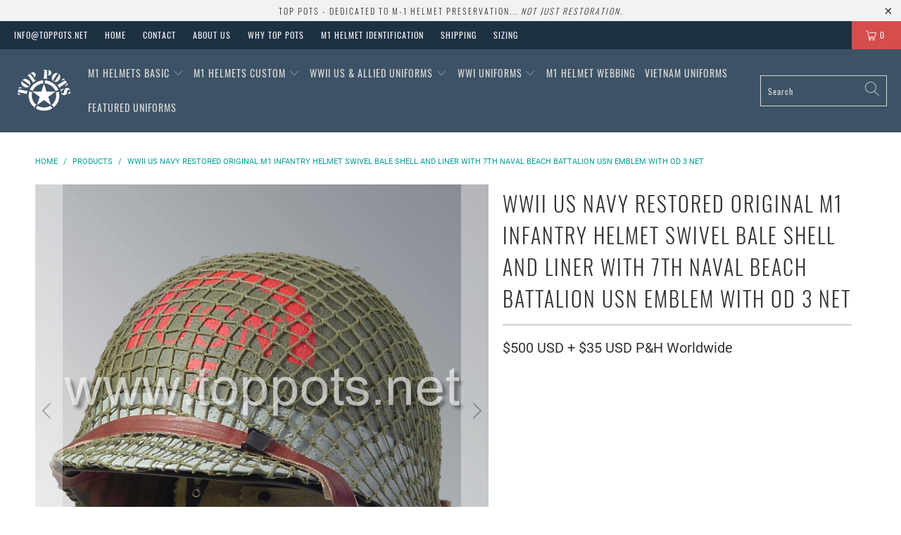

--- FILE ---
content_type: text/html; charset=utf-8
request_url: https://toppots.net/products/wwii-us-navy-restored-original-m1-infantry-helmet-swivel-bale-shell-and-liner-with-7th-naval-beach-battalion-usn-emblem-with-od-3-net
body_size: 28608
content:


 <!DOCTYPE html>
<html lang="en"> <head> <meta charset="utf-8"> <meta http-equiv="cleartype" content="on"> <meta name="robots" content="index,follow"> <meta name="google-site-verification" content="5xfcPAc7kFbru4DjpbBJiHdVvr1sOZRx48SztJ5z05c" /> <!-- Mobile Specific Metas --> <meta name="HandheldFriendly" content="True"> <meta name="MobileOptimized" content="320"> <meta name="viewport" content="width=device-width,initial-scale=1"> <meta name="theme-color" content="#ffffff"> <title>
      WWII US Navy Restored Original M1 Infantry Helmet Swivel Bale Shell an - Top Pots - WWII US M-1 Helmets, Liners and Reproduction Uniform Sales</title> <link rel="preconnect dns-prefetch" href="https://fonts.shopifycdn.com" /> <link rel="preconnect dns-prefetch" href="https://cdn.shopify.com" /> <link rel="preconnect dns-prefetch" href="https://v.shopify.com" /> <link rel="preconnect dns-prefetch" href="https://cdn.shopifycloud.com" /> <link rel="stylesheet" href="https://cdnjs.cloudflare.com/ajax/libs/fancybox/3.5.6/jquery.fancybox.css"> <!-- Stylesheets for Turbo "6.0.5" --> <link href="//toppots.net/cdn/shop/t/23/assets/styles.scss.css?v=93978011671972394621704874372" rel="stylesheet" type="text/css" media="all" /> <script>
      window.lazySizesConfig = window.lazySizesConfig || {};

      lazySizesConfig.expand = 300;
      lazySizesConfig.loadHidden = false;

      /*! lazysizes - v4.1.4 */
      !function(a,b){var c=b(a,a.document);a.lazySizes=c,"object"==typeof module&&module.exports&&(module.exports=c)}(window,function(a,b){"use strict";if(b.getElementsByClassName){var c,d,e=b.documentElement,f=a.Date,g=a.HTMLPictureElement,h="addEventListener",i="getAttribute",j=a[h],k=a.setTimeout,l=a.requestAnimationFrame||k,m=a.requestIdleCallback,n=/^picture$/i,o=["load","error","lazyincluded","_lazyloaded"],p={},q=Array.prototype.forEach,r=function(a,b){return p[b]||(p[b]=new RegExp("(\\s|^)"+b+"(\\s|$)")),p[b].test(a[i]("class")||"")&&p[b]},s=function(a,b){r(a,b)||a.setAttribute("class",(a[i]("class")||"").trim()+" "+b)},t=function(a,b){var c;(c=r(a,b))&&a.setAttribute("class",(a[i]("class")||"").replace(c," "))},u=function(a,b,c){var d=c?h:"removeEventListener";c&&u(a,b),o.forEach(function(c){a[d](c,b)})},v=function(a,d,e,f,g){var h=b.createEvent("Event");return e||(e={}),e.instance=c,h.initEvent(d,!f,!g),h.detail=e,a.dispatchEvent(h),h},w=function(b,c){var e;!g&&(e=a.picturefill||d.pf)?(c&&c.src&&!b[i]("srcset")&&b.setAttribute("srcset",c.src),e({reevaluate:!0,elements:[b]})):c&&c.src&&(b.src=c.src)},x=function(a,b){return(getComputedStyle(a,null)||{})[b]},y=function(a,b,c){for(c=c||a.offsetWidth;c<d.minSize&&b&&!a._lazysizesWidth;)c=b.offsetWidth,b=b.parentNode;return c},z=function(){var a,c,d=[],e=[],f=d,g=function(){var b=f;for(f=d.length?e:d,a=!0,c=!1;b.length;)b.shift()();a=!1},h=function(d,e){a&&!e?d.apply(this,arguments):(f.push(d),c||(c=!0,(b.hidden?k:l)(g)))};return h._lsFlush=g,h}(),A=function(a,b){return b?function(){z(a)}:function(){var b=this,c=arguments;z(function(){a.apply(b,c)})}},B=function(a){var b,c=0,e=d.throttleDelay,g=d.ricTimeout,h=function(){b=!1,c=f.now(),a()},i=m&&g>49?function(){m(h,{timeout:g}),g!==d.ricTimeout&&(g=d.ricTimeout)}:A(function(){k(h)},!0);return function(a){var d;(a=a===!0)&&(g=33),b||(b=!0,d=e-(f.now()-c),0>d&&(d=0),a||9>d?i():k(i,d))}},C=function(a){var b,c,d=99,e=function(){b=null,a()},g=function(){var a=f.now()-c;d>a?k(g,d-a):(m||e)(e)};return function(){c=f.now(),b||(b=k(g,d))}};!function(){var b,c={lazyClass:"lazyload",loadedClass:"lazyloaded",loadingClass:"lazyloading",preloadClass:"lazypreload",errorClass:"lazyerror",autosizesClass:"lazyautosizes",srcAttr:"data-src",srcsetAttr:"data-srcset",sizesAttr:"data-sizes",minSize:40,customMedia:{},init:!0,expFactor:1.5,hFac:.8,loadMode:2,loadHidden:!0,ricTimeout:0,throttleDelay:125};d=a.lazySizesConfig||a.lazysizesConfig||{};for(b in c)b in d||(d[b]=c[b]);a.lazySizesConfig=d,k(function(){d.init&&F()})}();var D=function(){var g,l,m,o,p,y,D,F,G,H,I,J,K,L,M=/^img$/i,N=/^iframe$/i,O="onscroll"in a&&!/(gle|ing)bot/.test(navigator.userAgent),P=0,Q=0,R=0,S=-1,T=function(a){R--,a&&a.target&&u(a.target,T),(!a||0>R||!a.target)&&(R=0)},U=function(a,c){var d,f=a,g="hidden"==x(b.body,"visibility")||"hidden"!=x(a.parentNode,"visibility")&&"hidden"!=x(a,"visibility");for(F-=c,I+=c,G-=c,H+=c;g&&(f=f.offsetParent)&&f!=b.body&&f!=e;)g=(x(f,"opacity")||1)>0,g&&"visible"!=x(f,"overflow")&&(d=f.getBoundingClientRect(),g=H>d.left&&G<d.right&&I>d.top-1&&F<d.bottom+1);return g},V=function(){var a,f,h,j,k,m,n,p,q,r=c.elements;if((o=d.loadMode)&&8>R&&(a=r.length)){f=0,S++,null==K&&("expand"in d||(d.expand=e.clientHeight>500&&e.clientWidth>500?500:370),J=d.expand,K=J*d.expFactor),K>Q&&1>R&&S>2&&o>2&&!b.hidden?(Q=K,S=0):Q=o>1&&S>1&&6>R?J:P;for(;a>f;f++)if(r[f]&&!r[f]._lazyRace)if(O)if((p=r[f][i]("data-expand"))&&(m=1*p)||(m=Q),q!==m&&(y=innerWidth+m*L,D=innerHeight+m,n=-1*m,q=m),h=r[f].getBoundingClientRect(),(I=h.bottom)>=n&&(F=h.top)<=D&&(H=h.right)>=n*L&&(G=h.left)<=y&&(I||H||G||F)&&(d.loadHidden||"hidden"!=x(r[f],"visibility"))&&(l&&3>R&&!p&&(3>o||4>S)||U(r[f],m))){if(ba(r[f]),k=!0,R>9)break}else!k&&l&&!j&&4>R&&4>S&&o>2&&(g[0]||d.preloadAfterLoad)&&(g[0]||!p&&(I||H||G||F||"auto"!=r[f][i](d.sizesAttr)))&&(j=g[0]||r[f]);else ba(r[f]);j&&!k&&ba(j)}},W=B(V),X=function(a){s(a.target,d.loadedClass),t(a.target,d.loadingClass),u(a.target,Z),v(a.target,"lazyloaded")},Y=A(X),Z=function(a){Y({target:a.target})},$=function(a,b){try{a.contentWindow.location.replace(b)}catch(c){a.src=b}},_=function(a){var b,c=a[i](d.srcsetAttr);(b=d.customMedia[a[i]("data-media")||a[i]("media")])&&a.setAttribute("media",b),c&&a.setAttribute("srcset",c)},aa=A(function(a,b,c,e,f){var g,h,j,l,o,p;(o=v(a,"lazybeforeunveil",b)).defaultPrevented||(e&&(c?s(a,d.autosizesClass):a.setAttribute("sizes",e)),h=a[i](d.srcsetAttr),g=a[i](d.srcAttr),f&&(j=a.parentNode,l=j&&n.test(j.nodeName||"")),p=b.firesLoad||"src"in a&&(h||g||l),o={target:a},p&&(u(a,T,!0),clearTimeout(m),m=k(T,2500),s(a,d.loadingClass),u(a,Z,!0)),l&&q.call(j.getElementsByTagName("source"),_),h?a.setAttribute("srcset",h):g&&!l&&(N.test(a.nodeName)?$(a,g):a.src=g),f&&(h||l)&&w(a,{src:g})),a._lazyRace&&delete a._lazyRace,t(a,d.lazyClass),z(function(){(!p||a.complete&&a.naturalWidth>1)&&(p?T(o):R--,X(o))},!0)}),ba=function(a){var b,c=M.test(a.nodeName),e=c&&(a[i](d.sizesAttr)||a[i]("sizes")),f="auto"==e;(!f&&l||!c||!a[i]("src")&&!a.srcset||a.complete||r(a,d.errorClass)||!r(a,d.lazyClass))&&(b=v(a,"lazyunveilread").detail,f&&E.updateElem(a,!0,a.offsetWidth),a._lazyRace=!0,R++,aa(a,b,f,e,c))},ca=function(){if(!l){if(f.now()-p<999)return void k(ca,999);var a=C(function(){d.loadMode=3,W()});l=!0,d.loadMode=3,W(),j("scroll",function(){3==d.loadMode&&(d.loadMode=2),a()},!0)}};return{_:function(){p=f.now(),c.elements=b.getElementsByClassName(d.lazyClass),g=b.getElementsByClassName(d.lazyClass+" "+d.preloadClass),L=d.hFac,j("scroll",W,!0),j("resize",W,!0),a.MutationObserver?new MutationObserver(W).observe(e,{childList:!0,subtree:!0,attributes:!0}):(e[h]("DOMNodeInserted",W,!0),e[h]("DOMAttrModified",W,!0),setInterval(W,999)),j("hashchange",W,!0),["focus","mouseover","click","load","transitionend","animationend","webkitAnimationEnd"].forEach(function(a){b[h](a,W,!0)}),/d$|^c/.test(b.readyState)?ca():(j("load",ca),b[h]("DOMContentLoaded",W),k(ca,2e4)),c.elements.length?(V(),z._lsFlush()):W()},checkElems:W,unveil:ba}}(),E=function(){var a,c=A(function(a,b,c,d){var e,f,g;if(a._lazysizesWidth=d,d+="px",a.setAttribute("sizes",d),n.test(b.nodeName||""))for(e=b.getElementsByTagName("source"),f=0,g=e.length;g>f;f++)e[f].setAttribute("sizes",d);c.detail.dataAttr||w(a,c.detail)}),e=function(a,b,d){var e,f=a.parentNode;f&&(d=y(a,f,d),e=v(a,"lazybeforesizes",{width:d,dataAttr:!!b}),e.defaultPrevented||(d=e.detail.width,d&&d!==a._lazysizesWidth&&c(a,f,e,d)))},f=function(){var b,c=a.length;if(c)for(b=0;c>b;b++)e(a[b])},g=C(f);return{_:function(){a=b.getElementsByClassName(d.autosizesClass),j("resize",g)},checkElems:g,updateElem:e}}(),F=function(){F.i||(F.i=!0,E._(),D._())};return c={cfg:d,autoSizer:E,loader:D,init:F,uP:w,aC:s,rC:t,hC:r,fire:v,gW:y,rAF:z}}});

      /*! lazysizes - v4.1.4 */
      !function(a,b){var c=function(){b(a.lazySizes),a.removeEventListener("lazyunveilread",c,!0)};b=b.bind(null,a,a.document),"object"==typeof module&&module.exports?b(require("lazysizes")):a.lazySizes?c():a.addEventListener("lazyunveilread",c,!0)}(window,function(a,b,c){"use strict";function d(){this.ratioElems=b.getElementsByClassName("lazyaspectratio"),this._setupEvents(),this.processImages()}if(a.addEventListener){var e,f,g,h=Array.prototype.forEach,i=/^picture$/i,j="data-aspectratio",k="img["+j+"]",l=function(b){return a.matchMedia?(l=function(a){return!a||(matchMedia(a)||{}).matches})(b):a.Modernizr&&Modernizr.mq?!b||Modernizr.mq(b):!b},m=c.aC,n=c.rC,o=c.cfg;d.prototype={_setupEvents:function(){var a=this,c=function(b){b.naturalWidth<36?a.addAspectRatio(b,!0):a.removeAspectRatio(b,!0)},d=function(){a.processImages()};b.addEventListener("load",function(a){a.target.getAttribute&&a.target.getAttribute(j)&&c(a.target)},!0),addEventListener("resize",function(){var b,d=function(){h.call(a.ratioElems,c)};return function(){clearTimeout(b),b=setTimeout(d,99)}}()),b.addEventListener("DOMContentLoaded",d),addEventListener("load",d)},processImages:function(a){var c,d;a||(a=b),c="length"in a&&!a.nodeName?a:a.querySelectorAll(k);for(d=0;d<c.length;d++)c[d].naturalWidth>36?this.removeAspectRatio(c[d]):this.addAspectRatio(c[d])},getSelectedRatio:function(a){var b,c,d,e,f,g=a.parentNode;if(g&&i.test(g.nodeName||""))for(d=g.getElementsByTagName("source"),b=0,c=d.length;c>b;b++)if(e=d[b].getAttribute("data-media")||d[b].getAttribute("media"),o.customMedia[e]&&(e=o.customMedia[e]),l(e)){f=d[b].getAttribute(j);break}return f||a.getAttribute(j)||""},parseRatio:function(){var a=/^\s*([+\d\.]+)(\s*[\/x]\s*([+\d\.]+))?\s*$/,b={};return function(c){var d;return!b[c]&&(d=c.match(a))&&(d[3]?b[c]=d[1]/d[3]:b[c]=1*d[1]),b[c]}}(),addAspectRatio:function(b,c){var d,e=b.offsetWidth,f=b.offsetHeight;return c||m(b,"lazyaspectratio"),36>e&&0>=f?void((e||f&&a.console)&&console.log("Define width or height of image, so we can calculate the other dimension")):(d=this.getSelectedRatio(b),d=this.parseRatio(d),void(d&&(e?b.style.height=e/d+"px":b.style.width=f*d+"px")))},removeAspectRatio:function(a){n(a,"lazyaspectratio"),a.style.height="",a.style.width="",a.removeAttribute(j)}},f=function(){g=a.jQuery||a.Zepto||a.shoestring||a.$,g&&g.fn&&!g.fn.imageRatio&&g.fn.filter&&g.fn.add&&g.fn.find?g.fn.imageRatio=function(){return e.processImages(this.find(k).add(this.filter(k))),this}:g=!1},f(),setTimeout(f),e=new d,a.imageRatio=e,"object"==typeof module&&module.exports?module.exports=e:"function"==typeof define&&define.amd&&define(e)}});

        /*! lazysizes - v4.1.5 */
        !function(a,b){var c=function(){b(a.lazySizes),a.removeEventListener("lazyunveilread",c,!0)};b=b.bind(null,a,a.document),"object"==typeof module&&module.exports?b(require("lazysizes")):a.lazySizes?c():a.addEventListener("lazyunveilread",c,!0)}(window,function(a,b,c){"use strict";if(a.addEventListener){var d=/\s+/g,e=/\s*\|\s+|\s+\|\s*/g,f=/^(.+?)(?:\s+\[\s*(.+?)\s*\])(?:\s+\[\s*(.+?)\s*\])?$/,g=/^\s*\(*\s*type\s*:\s*(.+?)\s*\)*\s*$/,h=/\(|\)|'/,i={contain:1,cover:1},j=function(a){var b=c.gW(a,a.parentNode);return(!a._lazysizesWidth||b>a._lazysizesWidth)&&(a._lazysizesWidth=b),a._lazysizesWidth},k=function(a){var b;return b=(getComputedStyle(a)||{getPropertyValue:function(){}}).getPropertyValue("background-size"),!i[b]&&i[a.style.backgroundSize]&&(b=a.style.backgroundSize),b},l=function(a,b){if(b){var c=b.match(g);c&&c[1]?a.setAttribute("type",c[1]):a.setAttribute("media",lazySizesConfig.customMedia[b]||b)}},m=function(a,c,g){var h=b.createElement("picture"),i=c.getAttribute(lazySizesConfig.sizesAttr),j=c.getAttribute("data-ratio"),k=c.getAttribute("data-optimumx");c._lazybgset&&c._lazybgset.parentNode==c&&c.removeChild(c._lazybgset),Object.defineProperty(g,"_lazybgset",{value:c,writable:!0}),Object.defineProperty(c,"_lazybgset",{value:h,writable:!0}),a=a.replace(d," ").split(e),h.style.display="none",g.className=lazySizesConfig.lazyClass,1!=a.length||i||(i="auto"),a.forEach(function(a){var c,d=b.createElement("source");i&&"auto"!=i&&d.setAttribute("sizes",i),(c=a.match(f))?(d.setAttribute(lazySizesConfig.srcsetAttr,c[1]),l(d,c[2]),l(d,c[3])):d.setAttribute(lazySizesConfig.srcsetAttr,a),h.appendChild(d)}),i&&(g.setAttribute(lazySizesConfig.sizesAttr,i),c.removeAttribute(lazySizesConfig.sizesAttr),c.removeAttribute("sizes")),k&&g.setAttribute("data-optimumx",k),j&&g.setAttribute("data-ratio",j),h.appendChild(g),c.appendChild(h)},n=function(a){if(a.target._lazybgset){var b=a.target,d=b._lazybgset,e=b.currentSrc||b.src;if(e){var f=c.fire(d,"bgsetproxy",{src:e,useSrc:h.test(e)?JSON.stringify(e):e});f.defaultPrevented||(d.style.backgroundImage="url("+f.detail.useSrc+")")}b._lazybgsetLoading&&(c.fire(d,"_lazyloaded",{},!1,!0),delete b._lazybgsetLoading)}};addEventListener("lazybeforeunveil",function(a){var d,e,f;!a.defaultPrevented&&(d=a.target.getAttribute("data-bgset"))&&(f=a.target,e=b.createElement("img"),e.alt="",e._lazybgsetLoading=!0,a.detail.firesLoad=!0,m(d,f,e),setTimeout(function(){c.loader.unveil(e),c.rAF(function(){c.fire(e,"_lazyloaded",{},!0,!0),e.complete&&n({target:e})})}))}),b.addEventListener("load",n,!0),a.addEventListener("lazybeforesizes",function(a){if(a.detail.instance==c&&a.target._lazybgset&&a.detail.dataAttr){var b=a.target._lazybgset,d=k(b);i[d]&&(a.target._lazysizesParentFit=d,c.rAF(function(){a.target.setAttribute("data-parent-fit",d),a.target._lazysizesParentFit&&delete a.target._lazysizesParentFit}))}},!0),b.documentElement.addEventListener("lazybeforesizes",function(a){!a.defaultPrevented&&a.target._lazybgset&&a.detail.instance==c&&(a.detail.width=j(a.target._lazybgset))})}});</script> <meta name="description" content="WWII US Navy Restored Original M1 Infantry Helmet Swivel Bale Shell and Liner with 7th Naval Beach Battalion USN Emblem with OD 3 Net For the most authentic museum quality restored original M1 swivel bale infantry helmet and liner for sale – look no further! This is a totally restored original US WWII M1 helmet, liner " /> <link rel="shortcut icon" type="image/x-icon" href="//toppots.net/cdn/shop/files/thumb1-Blue_410x_55cde2a4-4148-4626-b237-da3d4e053eb9_180x180.png?v=1614331409"> <link rel="apple-touch-icon" href="//toppots.net/cdn/shop/files/thumb1-Blue_410x_55cde2a4-4148-4626-b237-da3d4e053eb9_180x180.png?v=1614331409"/> <link rel="apple-touch-icon" sizes="57x57" href="//toppots.net/cdn/shop/files/thumb1-Blue_410x_55cde2a4-4148-4626-b237-da3d4e053eb9_57x57.png?v=1614331409"/> <link rel="apple-touch-icon" sizes="60x60" href="//toppots.net/cdn/shop/files/thumb1-Blue_410x_55cde2a4-4148-4626-b237-da3d4e053eb9_60x60.png?v=1614331409"/> <link rel="apple-touch-icon" sizes="72x72" href="//toppots.net/cdn/shop/files/thumb1-Blue_410x_55cde2a4-4148-4626-b237-da3d4e053eb9_72x72.png?v=1614331409"/> <link rel="apple-touch-icon" sizes="76x76" href="//toppots.net/cdn/shop/files/thumb1-Blue_410x_55cde2a4-4148-4626-b237-da3d4e053eb9_76x76.png?v=1614331409"/> <link rel="apple-touch-icon" sizes="114x114" href="//toppots.net/cdn/shop/files/thumb1-Blue_410x_55cde2a4-4148-4626-b237-da3d4e053eb9_114x114.png?v=1614331409"/> <link rel="apple-touch-icon" sizes="180x180" href="//toppots.net/cdn/shop/files/thumb1-Blue_410x_55cde2a4-4148-4626-b237-da3d4e053eb9_180x180.png?v=1614331409"/> <link rel="apple-touch-icon" sizes="228x228" href="//toppots.net/cdn/shop/files/thumb1-Blue_410x_55cde2a4-4148-4626-b237-da3d4e053eb9_228x228.png?v=1614331409"/> <link rel="canonical" href="https://toppots.net/products/wwii-us-navy-restored-original-m1-infantry-helmet-swivel-bale-shell-and-liner-with-7th-naval-beach-battalion-usn-emblem-with-od-3-net" /> <script>window.performance && window.performance.mark && window.performance.mark('shopify.content_for_header.start');</script><meta id="shopify-digital-wallet" name="shopify-digital-wallet" content="/5219156081/digital_wallets/dialog">
<link rel="alternate" type="application/json+oembed" href="https://toppots.net/products/wwii-us-navy-restored-original-m1-infantry-helmet-swivel-bale-shell-and-liner-with-7th-naval-beach-battalion-usn-emblem-with-od-3-net.oembed">
<script async="async" src="/checkouts/internal/preloads.js?locale=en-US"></script>
<script id="shopify-features" type="application/json">{"accessToken":"1c901bf091694b1c6075e25a34039dd3","betas":["rich-media-storefront-analytics"],"domain":"toppots.net","predictiveSearch":true,"shopId":5219156081,"locale":"en"}</script>
<script>var Shopify = Shopify || {};
Shopify.shop = "toppots.myshopify.com";
Shopify.locale = "en";
Shopify.currency = {"active":"USD","rate":"1.0"};
Shopify.country = "US";
Shopify.theme = {"name":"6.0.5 In Progress","id":81765793905,"schema_name":"Turbo","schema_version":"6.0.5","theme_store_id":null,"role":"main"};
Shopify.theme.handle = "null";
Shopify.theme.style = {"id":null,"handle":null};
Shopify.cdnHost = "toppots.net/cdn";
Shopify.routes = Shopify.routes || {};
Shopify.routes.root = "/";</script>
<script type="module">!function(o){(o.Shopify=o.Shopify||{}).modules=!0}(window);</script>
<script>!function(o){function n(){var o=[];function n(){o.push(Array.prototype.slice.apply(arguments))}return n.q=o,n}var t=o.Shopify=o.Shopify||{};t.loadFeatures=n(),t.autoloadFeatures=n()}(window);</script>
<script id="shop-js-analytics" type="application/json">{"pageType":"product"}</script>
<script defer="defer" async type="module" src="//toppots.net/cdn/shopifycloud/shop-js/modules/v2/client.init-shop-cart-sync_CG-L-Qzi.en.esm.js"></script>
<script defer="defer" async type="module" src="//toppots.net/cdn/shopifycloud/shop-js/modules/v2/chunk.common_B8yXDTDb.esm.js"></script>
<script type="module">
  await import("//toppots.net/cdn/shopifycloud/shop-js/modules/v2/client.init-shop-cart-sync_CG-L-Qzi.en.esm.js");
await import("//toppots.net/cdn/shopifycloud/shop-js/modules/v2/chunk.common_B8yXDTDb.esm.js");

  window.Shopify.SignInWithShop?.initShopCartSync?.({"fedCMEnabled":true,"windoidEnabled":true});

</script>
<script>(function() {
  var isLoaded = false;
  function asyncLoad() {
    if (isLoaded) return;
    isLoaded = true;
    var urls = ["https:\/\/chimpstatic.com\/mcjs-connected\/js\/users\/124de4961ae4c29fa5eba110b\/f0c350cd9776bad7012fade39.js?shop=toppots.myshopify.com"];
    for (var i = 0; i <urls.length; i++) {
      var s = document.createElement('script');
      s.type = 'text/javascript';
      s.async = true;
      s.src = urls[i];
      var x = document.getElementsByTagName('script')[0];
      x.parentNode.insertBefore(s, x);
    }
  };
  if(window.attachEvent) {
    window.attachEvent('onload', asyncLoad);
  } else {
    window.addEventListener('load', asyncLoad, false);
  }
})();</script>
<script id="__st">var __st={"a":5219156081,"offset":39600,"reqid":"5bcccffd-bdd4-4588-9924-aad6d5c84e2b-1768282654","pageurl":"toppots.net\/products\/wwii-us-navy-restored-original-m1-infantry-helmet-swivel-bale-shell-and-liner-with-7th-naval-beach-battalion-usn-emblem-with-od-3-net","u":"61d33a7de27b","p":"product","rtyp":"product","rid":4557873447025};</script>
<script>window.ShopifyPaypalV4VisibilityTracking = true;</script>
<script id="captcha-bootstrap">!function(){'use strict';const t='contact',e='account',n='new_comment',o=[[t,t],['blogs',n],['comments',n],[t,'customer']],c=[[e,'customer_login'],[e,'guest_login'],[e,'recover_customer_password'],[e,'create_customer']],r=t=>t.map((([t,e])=>`form[action*='/${t}']:not([data-nocaptcha='true']) input[name='form_type'][value='${e}']`)).join(','),a=t=>()=>t?[...document.querySelectorAll(t)].map((t=>t.form)):[];function s(){const t=[...o],e=r(t);return a(e)}const i='password',u='form_key',d=['recaptcha-v3-token','g-recaptcha-response','h-captcha-response',i],f=()=>{try{return window.sessionStorage}catch{return}},m='__shopify_v',_=t=>t.elements[u];function p(t,e,n=!1){try{const o=window.sessionStorage,c=JSON.parse(o.getItem(e)),{data:r}=function(t){const{data:e,action:n}=t;return t[m]||n?{data:e,action:n}:{data:t,action:n}}(c);for(const[e,n]of Object.entries(r))t.elements[e]&&(t.elements[e].value=n);n&&o.removeItem(e)}catch(o){console.error('form repopulation failed',{error:o})}}const l='form_type',E='cptcha';function T(t){t.dataset[E]=!0}const w=window,h=w.document,L='Shopify',v='ce_forms',y='captcha';let A=!1;((t,e)=>{const n=(g='f06e6c50-85a8-45c8-87d0-21a2b65856fe',I='https://cdn.shopify.com/shopifycloud/storefront-forms-hcaptcha/ce_storefront_forms_captcha_hcaptcha.v1.5.2.iife.js',D={infoText:'Protected by hCaptcha',privacyText:'Privacy',termsText:'Terms'},(t,e,n)=>{const o=w[L][v],c=o.bindForm;if(c)return c(t,g,e,D).then(n);var r;o.q.push([[t,g,e,D],n]),r=I,A||(h.body.append(Object.assign(h.createElement('script'),{id:'captcha-provider',async:!0,src:r})),A=!0)});var g,I,D;w[L]=w[L]||{},w[L][v]=w[L][v]||{},w[L][v].q=[],w[L][y]=w[L][y]||{},w[L][y].protect=function(t,e){n(t,void 0,e),T(t)},Object.freeze(w[L][y]),function(t,e,n,w,h,L){const[v,y,A,g]=function(t,e,n){const i=e?o:[],u=t?c:[],d=[...i,...u],f=r(d),m=r(i),_=r(d.filter((([t,e])=>n.includes(e))));return[a(f),a(m),a(_),s()]}(w,h,L),I=t=>{const e=t.target;return e instanceof HTMLFormElement?e:e&&e.form},D=t=>v().includes(t);t.addEventListener('submit',(t=>{const e=I(t);if(!e)return;const n=D(e)&&!e.dataset.hcaptchaBound&&!e.dataset.recaptchaBound,o=_(e),c=g().includes(e)&&(!o||!o.value);(n||c)&&t.preventDefault(),c&&!n&&(function(t){try{if(!f())return;!function(t){const e=f();if(!e)return;const n=_(t);if(!n)return;const o=n.value;o&&e.removeItem(o)}(t);const e=Array.from(Array(32),(()=>Math.random().toString(36)[2])).join('');!function(t,e){_(t)||t.append(Object.assign(document.createElement('input'),{type:'hidden',name:u})),t.elements[u].value=e}(t,e),function(t,e){const n=f();if(!n)return;const o=[...t.querySelectorAll(`input[type='${i}']`)].map((({name:t})=>t)),c=[...d,...o],r={};for(const[a,s]of new FormData(t).entries())c.includes(a)||(r[a]=s);n.setItem(e,JSON.stringify({[m]:1,action:t.action,data:r}))}(t,e)}catch(e){console.error('failed to persist form',e)}}(e),e.submit())}));const S=(t,e)=>{t&&!t.dataset[E]&&(n(t,e.some((e=>e===t))),T(t))};for(const o of['focusin','change'])t.addEventListener(o,(t=>{const e=I(t);D(e)&&S(e,y())}));const B=e.get('form_key'),M=e.get(l),P=B&&M;t.addEventListener('DOMContentLoaded',(()=>{const t=y();if(P)for(const e of t)e.elements[l].value===M&&p(e,B);[...new Set([...A(),...v().filter((t=>'true'===t.dataset.shopifyCaptcha))])].forEach((e=>S(e,t)))}))}(h,new URLSearchParams(w.location.search),n,t,e,['guest_login'])})(!0,!0)}();</script>
<script integrity="sha256-4kQ18oKyAcykRKYeNunJcIwy7WH5gtpwJnB7kiuLZ1E=" data-source-attribution="shopify.loadfeatures" defer="defer" src="//toppots.net/cdn/shopifycloud/storefront/assets/storefront/load_feature-a0a9edcb.js" crossorigin="anonymous"></script>
<script data-source-attribution="shopify.dynamic_checkout.dynamic.init">var Shopify=Shopify||{};Shopify.PaymentButton=Shopify.PaymentButton||{isStorefrontPortableWallets:!0,init:function(){window.Shopify.PaymentButton.init=function(){};var t=document.createElement("script");t.src="https://toppots.net/cdn/shopifycloud/portable-wallets/latest/portable-wallets.en.js",t.type="module",document.head.appendChild(t)}};
</script>
<script data-source-attribution="shopify.dynamic_checkout.buyer_consent">
  function portableWalletsHideBuyerConsent(e){var t=document.getElementById("shopify-buyer-consent"),n=document.getElementById("shopify-subscription-policy-button");t&&n&&(t.classList.add("hidden"),t.setAttribute("aria-hidden","true"),n.removeEventListener("click",e))}function portableWalletsShowBuyerConsent(e){var t=document.getElementById("shopify-buyer-consent"),n=document.getElementById("shopify-subscription-policy-button");t&&n&&(t.classList.remove("hidden"),t.removeAttribute("aria-hidden"),n.addEventListener("click",e))}window.Shopify?.PaymentButton&&(window.Shopify.PaymentButton.hideBuyerConsent=portableWalletsHideBuyerConsent,window.Shopify.PaymentButton.showBuyerConsent=portableWalletsShowBuyerConsent);
</script>
<script>
  function portableWalletsCleanup(e){e&&e.src&&console.error("Failed to load portable wallets script "+e.src);var t=document.querySelectorAll("shopify-accelerated-checkout .shopify-payment-button__skeleton, shopify-accelerated-checkout-cart .wallet-cart-button__skeleton"),e=document.getElementById("shopify-buyer-consent");for(let e=0;e<t.length;e++)t[e].remove();e&&e.remove()}function portableWalletsNotLoadedAsModule(e){e instanceof ErrorEvent&&"string"==typeof e.message&&e.message.includes("import.meta")&&"string"==typeof e.filename&&e.filename.includes("portable-wallets")&&(window.removeEventListener("error",portableWalletsNotLoadedAsModule),window.Shopify.PaymentButton.failedToLoad=e,"loading"===document.readyState?document.addEventListener("DOMContentLoaded",window.Shopify.PaymentButton.init):window.Shopify.PaymentButton.init())}window.addEventListener("error",portableWalletsNotLoadedAsModule);
</script>

<script type="module" src="https://toppots.net/cdn/shopifycloud/portable-wallets/latest/portable-wallets.en.js" onError="portableWalletsCleanup(this)" crossorigin="anonymous"></script>
<script nomodule>
  document.addEventListener("DOMContentLoaded", portableWalletsCleanup);
</script>

<link id="shopify-accelerated-checkout-styles" rel="stylesheet" media="screen" href="https://toppots.net/cdn/shopifycloud/portable-wallets/latest/accelerated-checkout-backwards-compat.css" crossorigin="anonymous">
<style id="shopify-accelerated-checkout-cart">
        #shopify-buyer-consent {
  margin-top: 1em;
  display: inline-block;
  width: 100%;
}

#shopify-buyer-consent.hidden {
  display: none;
}

#shopify-subscription-policy-button {
  background: none;
  border: none;
  padding: 0;
  text-decoration: underline;
  font-size: inherit;
  cursor: pointer;
}

#shopify-subscription-policy-button::before {
  box-shadow: none;
}

      </style>

<script>window.performance && window.performance.mark && window.performance.mark('shopify.content_for_header.end');</script>

    

<meta name="author" content="Top Pots - WWII US M-1 Helmets, Liners and Reproduction Uniform Sales">
<meta property="og:url" content="https://toppots.net/products/wwii-us-navy-restored-original-m1-infantry-helmet-swivel-bale-shell-and-liner-with-7th-naval-beach-battalion-usn-emblem-with-od-3-net">
<meta property="og:site_name" content="Top Pots - WWII US M-1 Helmets, Liners and Reproduction Uniform Sales"> <meta property="og:type" content="product"> <meta property="og:title" content="WWII US Navy Restored Original M1 Infantry Helmet Swivel Bale Shell and Liner with 7th Naval Beach Battalion USN Emblem with OD 3 Net"> <meta property="og:image" content="https://toppots.net/cdn/shop/products/WWII-USN-M1-Helmet-7th-Naval-Net-1_600x.jpg?v=1601260446"> <meta property="og:image:secure_url" content="https://toppots.net/cdn/shop/products/WWII-USN-M1-Helmet-7th-Naval-Net-1_600x.jpg?v=1601260446"> <meta property="og:image:width" content="2048"> <meta property="og:image:height" content="2048"> <meta property="og:image" content="https://toppots.net/cdn/shop/products/WWII-USN-M1-Helmet-7th-Naval-Net-2_600x.jpg?v=1601260446"> <meta property="og:image:secure_url" content="https://toppots.net/cdn/shop/products/WWII-USN-M1-Helmet-7th-Naval-Net-2_600x.jpg?v=1601260446"> <meta property="og:image:width" content="2048"> <meta property="og:image:height" content="2048"> <meta property="og:image" content="https://toppots.net/cdn/shop/products/WWII-USN-M1-Helmet-7th-Naval-Net-3_600x.jpg?v=1601260446"> <meta property="og:image:secure_url" content="https://toppots.net/cdn/shop/products/WWII-USN-M1-Helmet-7th-Naval-Net-3_600x.jpg?v=1601260446"> <meta property="og:image:width" content="2048"> <meta property="og:image:height" content="2048"> <meta property="product:price:amount" content="460"> <meta property="product:price:currency" content="USD"> <meta property="og:description" content="WWII US Navy Restored Original M1 Infantry Helmet Swivel Bale Shell and Liner with 7th Naval Beach Battalion USN Emblem with OD 3 Net For the most authentic museum quality restored original M1 swivel bale infantry helmet and liner for sale – look no further! This is a totally restored original US WWII M1 helmet, liner "> <meta name="twitter:site" content="@wwwtoppotsnet">

<meta name="twitter:card" content="summary"> <meta name="twitter:title" content="WWII US Navy Restored Original M1 Infantry Helmet Swivel Bale Shell and Liner with 7th Naval Beach Battalion USN Emblem with OD 3 Net"> <meta name="twitter:description" content="WWII US Navy Restored Original M1 Infantry Helmet Swivel Bale Shell and Liner with 7th Naval Beach Battalion USN Emblem with OD 3 Net For the most authentic museum quality restored original M1 swivel bale infantry helmet and liner for sale – look no further! This is a totally restored original US WWII M1 helmet, liner with accessories that has been restored to represent the standard infantry model worn by the US Army units during WWII. This swivel bale helmet restoration has been conducted with painstaking detail, such as the use of United Carr marked hardware on the liner nape strap and, more importantly, the use of actual shuttle loomed 20/2 mercerized yarn olive drab #3 chinstrap and HBT suspension webbing. All of which were made on the only functional original WWII era shuttle looms in existence. At Top Pots,"> <meta name="twitter:image" content="https://toppots.net/cdn/shop/products/WWII-USN-M1-Helmet-7th-Naval-Net-1_240x.jpg?v=1601260446"> <meta name="twitter:image:width" content="240"> <meta name="twitter:image:height" content="240"> <meta name="twitter:image:alt" content="WWII US Navy Restored Original M1 Infantry Helmet Swivel Bale Shell and Liner with 7th Naval Beach Battalion USN Emblem with OD 3 Net"> <link href="//toppots.net/cdn/shop/t/23/assets/ndnapps-contactform-styles.css?5144" rel="stylesheet" type="text/css" media="all" />
  










<link href="https://monorail-edge.shopifysvc.com" rel="dns-prefetch">
<script>(function(){if ("sendBeacon" in navigator && "performance" in window) {try {var session_token_from_headers = performance.getEntriesByType('navigation')[0].serverTiming.find(x => x.name == '_s').description;} catch {var session_token_from_headers = undefined;}var session_cookie_matches = document.cookie.match(/_shopify_s=([^;]*)/);var session_token_from_cookie = session_cookie_matches && session_cookie_matches.length === 2 ? session_cookie_matches[1] : "";var session_token = session_token_from_headers || session_token_from_cookie || "";function handle_abandonment_event(e) {var entries = performance.getEntries().filter(function(entry) {return /monorail-edge.shopifysvc.com/.test(entry.name);});if (!window.abandonment_tracked && entries.length === 0) {window.abandonment_tracked = true;var currentMs = Date.now();var navigation_start = performance.timing.navigationStart;var payload = {shop_id: 5219156081,url: window.location.href,navigation_start,duration: currentMs - navigation_start,session_token,page_type: "product"};window.navigator.sendBeacon("https://monorail-edge.shopifysvc.com/v1/produce", JSON.stringify({schema_id: "online_store_buyer_site_abandonment/1.1",payload: payload,metadata: {event_created_at_ms: currentMs,event_sent_at_ms: currentMs}}));}}window.addEventListener('pagehide', handle_abandonment_event);}}());</script>
<script id="web-pixels-manager-setup">(function e(e,d,r,n,o){if(void 0===o&&(o={}),!Boolean(null===(a=null===(i=window.Shopify)||void 0===i?void 0:i.analytics)||void 0===a?void 0:a.replayQueue)){var i,a;window.Shopify=window.Shopify||{};var t=window.Shopify;t.analytics=t.analytics||{};var s=t.analytics;s.replayQueue=[],s.publish=function(e,d,r){return s.replayQueue.push([e,d,r]),!0};try{self.performance.mark("wpm:start")}catch(e){}var l=function(){var e={modern:/Edge?\/(1{2}[4-9]|1[2-9]\d|[2-9]\d{2}|\d{4,})\.\d+(\.\d+|)|Firefox\/(1{2}[4-9]|1[2-9]\d|[2-9]\d{2}|\d{4,})\.\d+(\.\d+|)|Chrom(ium|e)\/(9{2}|\d{3,})\.\d+(\.\d+|)|(Maci|X1{2}).+ Version\/(15\.\d+|(1[6-9]|[2-9]\d|\d{3,})\.\d+)([,.]\d+|)( \(\w+\)|)( Mobile\/\w+|) Safari\/|Chrome.+OPR\/(9{2}|\d{3,})\.\d+\.\d+|(CPU[ +]OS|iPhone[ +]OS|CPU[ +]iPhone|CPU IPhone OS|CPU iPad OS)[ +]+(15[._]\d+|(1[6-9]|[2-9]\d|\d{3,})[._]\d+)([._]\d+|)|Android:?[ /-](13[3-9]|1[4-9]\d|[2-9]\d{2}|\d{4,})(\.\d+|)(\.\d+|)|Android.+Firefox\/(13[5-9]|1[4-9]\d|[2-9]\d{2}|\d{4,})\.\d+(\.\d+|)|Android.+Chrom(ium|e)\/(13[3-9]|1[4-9]\d|[2-9]\d{2}|\d{4,})\.\d+(\.\d+|)|SamsungBrowser\/([2-9]\d|\d{3,})\.\d+/,legacy:/Edge?\/(1[6-9]|[2-9]\d|\d{3,})\.\d+(\.\d+|)|Firefox\/(5[4-9]|[6-9]\d|\d{3,})\.\d+(\.\d+|)|Chrom(ium|e)\/(5[1-9]|[6-9]\d|\d{3,})\.\d+(\.\d+|)([\d.]+$|.*Safari\/(?![\d.]+ Edge\/[\d.]+$))|(Maci|X1{2}).+ Version\/(10\.\d+|(1[1-9]|[2-9]\d|\d{3,})\.\d+)([,.]\d+|)( \(\w+\)|)( Mobile\/\w+|) Safari\/|Chrome.+OPR\/(3[89]|[4-9]\d|\d{3,})\.\d+\.\d+|(CPU[ +]OS|iPhone[ +]OS|CPU[ +]iPhone|CPU IPhone OS|CPU iPad OS)[ +]+(10[._]\d+|(1[1-9]|[2-9]\d|\d{3,})[._]\d+)([._]\d+|)|Android:?[ /-](13[3-9]|1[4-9]\d|[2-9]\d{2}|\d{4,})(\.\d+|)(\.\d+|)|Mobile Safari.+OPR\/([89]\d|\d{3,})\.\d+\.\d+|Android.+Firefox\/(13[5-9]|1[4-9]\d|[2-9]\d{2}|\d{4,})\.\d+(\.\d+|)|Android.+Chrom(ium|e)\/(13[3-9]|1[4-9]\d|[2-9]\d{2}|\d{4,})\.\d+(\.\d+|)|Android.+(UC? ?Browser|UCWEB|U3)[ /]?(15\.([5-9]|\d{2,})|(1[6-9]|[2-9]\d|\d{3,})\.\d+)\.\d+|SamsungBrowser\/(5\.\d+|([6-9]|\d{2,})\.\d+)|Android.+MQ{2}Browser\/(14(\.(9|\d{2,})|)|(1[5-9]|[2-9]\d|\d{3,})(\.\d+|))(\.\d+|)|K[Aa][Ii]OS\/(3\.\d+|([4-9]|\d{2,})\.\d+)(\.\d+|)/},d=e.modern,r=e.legacy,n=navigator.userAgent;return n.match(d)?"modern":n.match(r)?"legacy":"unknown"}(),u="modern"===l?"modern":"legacy",c=(null!=n?n:{modern:"",legacy:""})[u],f=function(e){return[e.baseUrl,"/wpm","/b",e.hashVersion,"modern"===e.buildTarget?"m":"l",".js"].join("")}({baseUrl:d,hashVersion:r,buildTarget:u}),m=function(e){var d=e.version,r=e.bundleTarget,n=e.surface,o=e.pageUrl,i=e.monorailEndpoint;return{emit:function(e){var a=e.status,t=e.errorMsg,s=(new Date).getTime(),l=JSON.stringify({metadata:{event_sent_at_ms:s},events:[{schema_id:"web_pixels_manager_load/3.1",payload:{version:d,bundle_target:r,page_url:o,status:a,surface:n,error_msg:t},metadata:{event_created_at_ms:s}}]});if(!i)return console&&console.warn&&console.warn("[Web Pixels Manager] No Monorail endpoint provided, skipping logging."),!1;try{return self.navigator.sendBeacon.bind(self.navigator)(i,l)}catch(e){}var u=new XMLHttpRequest;try{return u.open("POST",i,!0),u.setRequestHeader("Content-Type","text/plain"),u.send(l),!0}catch(e){return console&&console.warn&&console.warn("[Web Pixels Manager] Got an unhandled error while logging to Monorail."),!1}}}}({version:r,bundleTarget:l,surface:e.surface,pageUrl:self.location.href,monorailEndpoint:e.monorailEndpoint});try{o.browserTarget=l,function(e){var d=e.src,r=e.async,n=void 0===r||r,o=e.onload,i=e.onerror,a=e.sri,t=e.scriptDataAttributes,s=void 0===t?{}:t,l=document.createElement("script"),u=document.querySelector("head"),c=document.querySelector("body");if(l.async=n,l.src=d,a&&(l.integrity=a,l.crossOrigin="anonymous"),s)for(var f in s)if(Object.prototype.hasOwnProperty.call(s,f))try{l.dataset[f]=s[f]}catch(e){}if(o&&l.addEventListener("load",o),i&&l.addEventListener("error",i),u)u.appendChild(l);else{if(!c)throw new Error("Did not find a head or body element to append the script");c.appendChild(l)}}({src:f,async:!0,onload:function(){if(!function(){var e,d;return Boolean(null===(d=null===(e=window.Shopify)||void 0===e?void 0:e.analytics)||void 0===d?void 0:d.initialized)}()){var d=window.webPixelsManager.init(e)||void 0;if(d){var r=window.Shopify.analytics;r.replayQueue.forEach((function(e){var r=e[0],n=e[1],o=e[2];d.publishCustomEvent(r,n,o)})),r.replayQueue=[],r.publish=d.publishCustomEvent,r.visitor=d.visitor,r.initialized=!0}}},onerror:function(){return m.emit({status:"failed",errorMsg:"".concat(f," has failed to load")})},sri:function(e){var d=/^sha384-[A-Za-z0-9+/=]+$/;return"string"==typeof e&&d.test(e)}(c)?c:"",scriptDataAttributes:o}),m.emit({status:"loading"})}catch(e){m.emit({status:"failed",errorMsg:(null==e?void 0:e.message)||"Unknown error"})}}})({shopId: 5219156081,storefrontBaseUrl: "https://toppots.net",extensionsBaseUrl: "https://extensions.shopifycdn.com/cdn/shopifycloud/web-pixels-manager",monorailEndpoint: "https://monorail-edge.shopifysvc.com/unstable/produce_batch",surface: "storefront-renderer",enabledBetaFlags: ["2dca8a86","a0d5f9d2"],webPixelsConfigList: [{"id":"647856405","configuration":"{\"config\":\"{\\\"pixel_id\\\":\\\"G-ZD200BHMCJ\\\",\\\"gtag_events\\\":[{\\\"type\\\":\\\"purchase\\\",\\\"action_label\\\":\\\"G-ZD200BHMCJ\\\"},{\\\"type\\\":\\\"page_view\\\",\\\"action_label\\\":\\\"G-ZD200BHMCJ\\\"},{\\\"type\\\":\\\"view_item\\\",\\\"action_label\\\":\\\"G-ZD200BHMCJ\\\"},{\\\"type\\\":\\\"search\\\",\\\"action_label\\\":\\\"G-ZD200BHMCJ\\\"},{\\\"type\\\":\\\"add_to_cart\\\",\\\"action_label\\\":\\\"G-ZD200BHMCJ\\\"},{\\\"type\\\":\\\"begin_checkout\\\",\\\"action_label\\\":\\\"G-ZD200BHMCJ\\\"},{\\\"type\\\":\\\"add_payment_info\\\",\\\"action_label\\\":\\\"G-ZD200BHMCJ\\\"}],\\\"enable_monitoring_mode\\\":false}\"}","eventPayloadVersion":"v1","runtimeContext":"OPEN","scriptVersion":"b2a88bafab3e21179ed38636efcd8a93","type":"APP","apiClientId":1780363,"privacyPurposes":[],"dataSharingAdjustments":{"protectedCustomerApprovalScopes":["read_customer_address","read_customer_email","read_customer_name","read_customer_personal_data","read_customer_phone"]}},{"id":"122814741","eventPayloadVersion":"v1","runtimeContext":"LAX","scriptVersion":"1","type":"CUSTOM","privacyPurposes":["ANALYTICS"],"name":"Google Analytics tag (migrated)"},{"id":"shopify-app-pixel","configuration":"{}","eventPayloadVersion":"v1","runtimeContext":"STRICT","scriptVersion":"0450","apiClientId":"shopify-pixel","type":"APP","privacyPurposes":["ANALYTICS","MARKETING"]},{"id":"shopify-custom-pixel","eventPayloadVersion":"v1","runtimeContext":"LAX","scriptVersion":"0450","apiClientId":"shopify-pixel","type":"CUSTOM","privacyPurposes":["ANALYTICS","MARKETING"]}],isMerchantRequest: false,initData: {"shop":{"name":"Top Pots - WWII US M-1 Helmets, Liners and Reproduction Uniform Sales","paymentSettings":{"currencyCode":"USD"},"myshopifyDomain":"toppots.myshopify.com","countryCode":"AU","storefrontUrl":"https:\/\/toppots.net"},"customer":null,"cart":null,"checkout":null,"productVariants":[{"price":{"amount":500.0,"currencyCode":"USD"},"product":{"title":"WWII US Navy Restored Original M1 Infantry Helmet Swivel Bale Shell and Liner with 7th Naval Beach Battalion USN Emblem with OD 3 Net","vendor":"Top Pots - WWII US M-1 Helmets, Liners and Reproduction Uniform Sales","id":"4557873447025","untranslatedTitle":"WWII US Navy Restored Original M1 Infantry Helmet Swivel Bale Shell and Liner with 7th Naval Beach Battalion USN Emblem with OD 3 Net","url":"\/products\/wwii-us-navy-restored-original-m1-infantry-helmet-swivel-bale-shell-and-liner-with-7th-naval-beach-battalion-usn-emblem-with-od-3-net","type":""},"id":"31981655883889","image":{"src":"\/\/toppots.net\/cdn\/shop\/products\/WWII-USN-M1-Helmet-7th-Naval-Net-1.jpg?v=1601260446"},"sku":"","title":"Grade 1","untranslatedTitle":"Grade 1"},{"price":{"amount":460.0,"currencyCode":"USD"},"product":{"title":"WWII US Navy Restored Original M1 Infantry Helmet Swivel Bale Shell and Liner with 7th Naval Beach Battalion USN Emblem with OD 3 Net","vendor":"Top Pots - WWII US M-1 Helmets, Liners and Reproduction Uniform Sales","id":"4557873447025","untranslatedTitle":"WWII US Navy Restored Original M1 Infantry Helmet Swivel Bale Shell and Liner with 7th Naval Beach Battalion USN Emblem with OD 3 Net","url":"\/products\/wwii-us-navy-restored-original-m1-infantry-helmet-swivel-bale-shell-and-liner-with-7th-naval-beach-battalion-usn-emblem-with-od-3-net","type":""},"id":"31981655949425","image":{"src":"\/\/toppots.net\/cdn\/shop\/products\/WWII-USN-M1-Helmet-7th-Naval-Net-1.jpg?v=1601260446"},"sku":"","title":"Grade 2","untranslatedTitle":"Grade 2"}],"purchasingCompany":null},},"https://toppots.net/cdn","7cecd0b6w90c54c6cpe92089d5m57a67346",{"modern":"","legacy":""},{"shopId":"5219156081","storefrontBaseUrl":"https:\/\/toppots.net","extensionBaseUrl":"https:\/\/extensions.shopifycdn.com\/cdn\/shopifycloud\/web-pixels-manager","surface":"storefront-renderer","enabledBetaFlags":"[\"2dca8a86\", \"a0d5f9d2\"]","isMerchantRequest":"false","hashVersion":"7cecd0b6w90c54c6cpe92089d5m57a67346","publish":"custom","events":"[[\"page_viewed\",{}],[\"product_viewed\",{\"productVariant\":{\"price\":{\"amount\":500.0,\"currencyCode\":\"USD\"},\"product\":{\"title\":\"WWII US Navy Restored Original M1 Infantry Helmet Swivel Bale Shell and Liner with 7th Naval Beach Battalion USN Emblem with OD 3 Net\",\"vendor\":\"Top Pots - WWII US M-1 Helmets, Liners and Reproduction Uniform Sales\",\"id\":\"4557873447025\",\"untranslatedTitle\":\"WWII US Navy Restored Original M1 Infantry Helmet Swivel Bale Shell and Liner with 7th Naval Beach Battalion USN Emblem with OD 3 Net\",\"url\":\"\/products\/wwii-us-navy-restored-original-m1-infantry-helmet-swivel-bale-shell-and-liner-with-7th-naval-beach-battalion-usn-emblem-with-od-3-net\",\"type\":\"\"},\"id\":\"31981655883889\",\"image\":{\"src\":\"\/\/toppots.net\/cdn\/shop\/products\/WWII-USN-M1-Helmet-7th-Naval-Net-1.jpg?v=1601260446\"},\"sku\":\"\",\"title\":\"Grade 1\",\"untranslatedTitle\":\"Grade 1\"}}]]"});</script><script>
  window.ShopifyAnalytics = window.ShopifyAnalytics || {};
  window.ShopifyAnalytics.meta = window.ShopifyAnalytics.meta || {};
  window.ShopifyAnalytics.meta.currency = 'USD';
  var meta = {"product":{"id":4557873447025,"gid":"gid:\/\/shopify\/Product\/4557873447025","vendor":"Top Pots - WWII US M-1 Helmets, Liners and Reproduction Uniform Sales","type":"","handle":"wwii-us-navy-restored-original-m1-infantry-helmet-swivel-bale-shell-and-liner-with-7th-naval-beach-battalion-usn-emblem-with-od-3-net","variants":[{"id":31981655883889,"price":50000,"name":"WWII US Navy Restored Original M1 Infantry Helmet Swivel Bale Shell and Liner with 7th Naval Beach Battalion USN Emblem with OD 3 Net - Grade 1","public_title":"Grade 1","sku":""},{"id":31981655949425,"price":46000,"name":"WWII US Navy Restored Original M1 Infantry Helmet Swivel Bale Shell and Liner with 7th Naval Beach Battalion USN Emblem with OD 3 Net - Grade 2","public_title":"Grade 2","sku":""}],"remote":false},"page":{"pageType":"product","resourceType":"product","resourceId":4557873447025,"requestId":"5bcccffd-bdd4-4588-9924-aad6d5c84e2b-1768282654"}};
  for (var attr in meta) {
    window.ShopifyAnalytics.meta[attr] = meta[attr];
  }
</script>
<script class="analytics">
  (function () {
    var customDocumentWrite = function(content) {
      var jquery = null;

      if (window.jQuery) {
        jquery = window.jQuery;
      } else if (window.Checkout && window.Checkout.$) {
        jquery = window.Checkout.$;
      }

      if (jquery) {
        jquery('body').append(content);
      }
    };

    var hasLoggedConversion = function(token) {
      if (token) {
        return document.cookie.indexOf('loggedConversion=' + token) !== -1;
      }
      return false;
    }

    var setCookieIfConversion = function(token) {
      if (token) {
        var twoMonthsFromNow = new Date(Date.now());
        twoMonthsFromNow.setMonth(twoMonthsFromNow.getMonth() + 2);

        document.cookie = 'loggedConversion=' + token + '; expires=' + twoMonthsFromNow;
      }
    }

    var trekkie = window.ShopifyAnalytics.lib = window.trekkie = window.trekkie || [];
    if (trekkie.integrations) {
      return;
    }
    trekkie.methods = [
      'identify',
      'page',
      'ready',
      'track',
      'trackForm',
      'trackLink'
    ];
    trekkie.factory = function(method) {
      return function() {
        var args = Array.prototype.slice.call(arguments);
        args.unshift(method);
        trekkie.push(args);
        return trekkie;
      };
    };
    for (var i = 0; i < trekkie.methods.length; i++) {
      var key = trekkie.methods[i];
      trekkie[key] = trekkie.factory(key);
    }
    trekkie.load = function(config) {
      trekkie.config = config || {};
      trekkie.config.initialDocumentCookie = document.cookie;
      var first = document.getElementsByTagName('script')[0];
      var script = document.createElement('script');
      script.type = 'text/javascript';
      script.onerror = function(e) {
        var scriptFallback = document.createElement('script');
        scriptFallback.type = 'text/javascript';
        scriptFallback.onerror = function(error) {
                var Monorail = {
      produce: function produce(monorailDomain, schemaId, payload) {
        var currentMs = new Date().getTime();
        var event = {
          schema_id: schemaId,
          payload: payload,
          metadata: {
            event_created_at_ms: currentMs,
            event_sent_at_ms: currentMs
          }
        };
        return Monorail.sendRequest("https://" + monorailDomain + "/v1/produce", JSON.stringify(event));
      },
      sendRequest: function sendRequest(endpointUrl, payload) {
        // Try the sendBeacon API
        if (window && window.navigator && typeof window.navigator.sendBeacon === 'function' && typeof window.Blob === 'function' && !Monorail.isIos12()) {
          var blobData = new window.Blob([payload], {
            type: 'text/plain'
          });

          if (window.navigator.sendBeacon(endpointUrl, blobData)) {
            return true;
          } // sendBeacon was not successful

        } // XHR beacon

        var xhr = new XMLHttpRequest();

        try {
          xhr.open('POST', endpointUrl);
          xhr.setRequestHeader('Content-Type', 'text/plain');
          xhr.send(payload);
        } catch (e) {
          console.log(e);
        }

        return false;
      },
      isIos12: function isIos12() {
        return window.navigator.userAgent.lastIndexOf('iPhone; CPU iPhone OS 12_') !== -1 || window.navigator.userAgent.lastIndexOf('iPad; CPU OS 12_') !== -1;
      }
    };
    Monorail.produce('monorail-edge.shopifysvc.com',
      'trekkie_storefront_load_errors/1.1',
      {shop_id: 5219156081,
      theme_id: 81765793905,
      app_name: "storefront",
      context_url: window.location.href,
      source_url: "//toppots.net/cdn/s/trekkie.storefront.55c6279c31a6628627b2ba1c5ff367020da294e2.min.js"});

        };
        scriptFallback.async = true;
        scriptFallback.src = '//toppots.net/cdn/s/trekkie.storefront.55c6279c31a6628627b2ba1c5ff367020da294e2.min.js';
        first.parentNode.insertBefore(scriptFallback, first);
      };
      script.async = true;
      script.src = '//toppots.net/cdn/s/trekkie.storefront.55c6279c31a6628627b2ba1c5ff367020da294e2.min.js';
      first.parentNode.insertBefore(script, first);
    };
    trekkie.load(
      {"Trekkie":{"appName":"storefront","development":false,"defaultAttributes":{"shopId":5219156081,"isMerchantRequest":null,"themeId":81765793905,"themeCityHash":"11149517883229200178","contentLanguage":"en","currency":"USD","eventMetadataId":"5487b38b-c867-42f7-a678-8243d06e22e0"},"isServerSideCookieWritingEnabled":true,"monorailRegion":"shop_domain","enabledBetaFlags":["65f19447"]},"Session Attribution":{},"S2S":{"facebookCapiEnabled":false,"source":"trekkie-storefront-renderer","apiClientId":580111}}
    );

    var loaded = false;
    trekkie.ready(function() {
      if (loaded) return;
      loaded = true;

      window.ShopifyAnalytics.lib = window.trekkie;

      var originalDocumentWrite = document.write;
      document.write = customDocumentWrite;
      try { window.ShopifyAnalytics.merchantGoogleAnalytics.call(this); } catch(error) {};
      document.write = originalDocumentWrite;

      window.ShopifyAnalytics.lib.page(null,{"pageType":"product","resourceType":"product","resourceId":4557873447025,"requestId":"5bcccffd-bdd4-4588-9924-aad6d5c84e2b-1768282654","shopifyEmitted":true});

      var match = window.location.pathname.match(/checkouts\/(.+)\/(thank_you|post_purchase)/)
      var token = match? match[1]: undefined;
      if (!hasLoggedConversion(token)) {
        setCookieIfConversion(token);
        window.ShopifyAnalytics.lib.track("Viewed Product",{"currency":"USD","variantId":31981655883889,"productId":4557873447025,"productGid":"gid:\/\/shopify\/Product\/4557873447025","name":"WWII US Navy Restored Original M1 Infantry Helmet Swivel Bale Shell and Liner with 7th Naval Beach Battalion USN Emblem with OD 3 Net - Grade 1","price":"500.00","sku":"","brand":"Top Pots - WWII US M-1 Helmets, Liners and Reproduction Uniform Sales","variant":"Grade 1","category":"","nonInteraction":true,"remote":false},undefined,undefined,{"shopifyEmitted":true});
      window.ShopifyAnalytics.lib.track("monorail:\/\/trekkie_storefront_viewed_product\/1.1",{"currency":"USD","variantId":31981655883889,"productId":4557873447025,"productGid":"gid:\/\/shopify\/Product\/4557873447025","name":"WWII US Navy Restored Original M1 Infantry Helmet Swivel Bale Shell and Liner with 7th Naval Beach Battalion USN Emblem with OD 3 Net - Grade 1","price":"500.00","sku":"","brand":"Top Pots - WWII US M-1 Helmets, Liners and Reproduction Uniform Sales","variant":"Grade 1","category":"","nonInteraction":true,"remote":false,"referer":"https:\/\/toppots.net\/products\/wwii-us-navy-restored-original-m1-infantry-helmet-swivel-bale-shell-and-liner-with-7th-naval-beach-battalion-usn-emblem-with-od-3-net"});
      }
    });


        var eventsListenerScript = document.createElement('script');
        eventsListenerScript.async = true;
        eventsListenerScript.src = "//toppots.net/cdn/shopifycloud/storefront/assets/shop_events_listener-3da45d37.js";
        document.getElementsByTagName('head')[0].appendChild(eventsListenerScript);

})();</script>
  <script>
  if (!window.ga || (window.ga && typeof window.ga !== 'function')) {
    window.ga = function ga() {
      (window.ga.q = window.ga.q || []).push(arguments);
      if (window.Shopify && window.Shopify.analytics && typeof window.Shopify.analytics.publish === 'function') {
        window.Shopify.analytics.publish("ga_stub_called", {}, {sendTo: "google_osp_migration"});
      }
      console.error("Shopify's Google Analytics stub called with:", Array.from(arguments), "\nSee https://help.shopify.com/manual/promoting-marketing/pixels/pixel-migration#google for more information.");
    };
    if (window.Shopify && window.Shopify.analytics && typeof window.Shopify.analytics.publish === 'function') {
      window.Shopify.analytics.publish("ga_stub_initialized", {}, {sendTo: "google_osp_migration"});
    }
  }
</script>
<script
  defer
  src="https://toppots.net/cdn/shopifycloud/perf-kit/shopify-perf-kit-3.0.3.min.js"
  data-application="storefront-renderer"
  data-shop-id="5219156081"
  data-render-region="gcp-us-central1"
  data-page-type="product"
  data-theme-instance-id="81765793905"
  data-theme-name="Turbo"
  data-theme-version="6.0.5"
  data-monorail-region="shop_domain"
  data-resource-timing-sampling-rate="10"
  data-shs="true"
  data-shs-beacon="true"
  data-shs-export-with-fetch="true"
  data-shs-logs-sample-rate="1"
  data-shs-beacon-endpoint="https://toppots.net/api/collect"
></script>
</head> <noscript> <style>
      .product_section .product_form,
      .product_gallery {
        opacity: 1;
      }

      .multi_select,
      form .select {
        display: block !important;
      }

      .image-element__wrap {
        display: none;
      }</style></noscript> <body class="product"
        data-money-format="${{ amount_no_decimals }}  USD
"
        data-shop-currency="USD"
        data-shop-url="https://toppots.net">
<!-- Next code managed by Pre-launcher app --><script src="https://pre-launcher.onltr.app/scripts/a1cfbe2a14d81864c5eecbc690a7d68f.js"></script><!-- End of managed code --> <div id="shopify-section-header" class="shopify-section header-section">



<script type="application/ld+json">
  {
    "@context": "http://schema.org",
    "@type": "Organization",
    "name": "Top Pots - WWII US M-1 Helmets, Liners and Reproduction Uniform Sales",
    
      
      "logo": "https://toppots.net/cdn/shop/files/thumb1-white_410x24_852fac9b-ae16-480e-9a2f-5dfc9f8b5bc6_122x.png?v=1614329442",
    
    "sameAs": [
      "https://twitter.com/wwwtoppotsnet",
      "https://www.facebook.com/Top-Pots-WWII-Helmets-Liners-Uniforms-Field-Gear-127277116130",
      "https://www.pinterest.com/toppotsnet/_saved/",
      "https://www.instagram.com/wwwtoppotsnet/",
      "",
      "",
      "https://www.youtube.com/channel/UC5UB8-t_c8vvIs2GNawtBEg",
      ""
    ],
    "url": "https://toppots.net"
  }
</script>



<header id="header" class="mobile_nav-fixed--true"> <div class="promo-banner"> <div class="promo-banner__content"> <p>TOP POTS - DEDICATED TO M-1 HELMET PRESERVATION... <em>NOT JUST RESTORATION.</em></p></div> <div class="promo-banner__close"></div></div> <div class="top-bar"> <a class="mobile_nav dropdown_link" data-dropdown-rel="mobile_menu" data-no-instant="true"> <div> <span></span> <span></span> <span></span> <span></span></div> <span class="menu_title">Menu</span></a> <a href="/" title="Top Pots - WWII US M-1 Helmets, Liners and Reproduction Uniform Sales" class="mobile_logo logo"> <img src="//toppots.net/cdn/shop/files/thumb1-white_410x24_852fac9b-ae16-480e-9a2f-5dfc9f8b5bc6_410x.png?v=1614329442" alt="Top Pots - WWII US M-1 Helmets, Liners and Reproduction Uniform Sales" /></a> <div class="top-bar--right"> <a href="/search" class="icon-search dropdown_link" title="Search" data-dropdown-rel="search"></a> <div class="cart-container"> <a href="/cart" class="icon-cart mini_cart dropdown_link" title="Cart" data-no-instant> <span class="cart_count">0</span></a></div></div></div> <div class="dropdown_container center" data-dropdown="search"> <div class="dropdown"> <form action="/search" class="header_search_form"> <input type="hidden" name="type" value="product" /> <span class="icon-search search-submit"></span> <input type="text" name="q" placeholder="Search" autocapitalize="off" autocomplete="off" autocorrect="off" class="search-terms" /></form></div></div> <div class="dropdown_container" data-dropdown="mobile_menu"> <div class="dropdown"> <ul class="menu" id="mobile_menu"> <li data-mobile-dropdown-rel="m1-helmets-basic" class="sublink"> <a data-no-instant href="/collections/m1-helmets-basic" class="parent-link--true">
            M1 HELMETS BASIC <span class="right icon-down-arrow"></span></a> <ul> <li><a href="/collections/m1-helmets-airborne">M1 Helmets (Airborne)</a></li> <li><a href="/collections/m1-helmets-infantry">M1 Helmets (Infantry)</a></li> <li><a href="/collections/m1-helmets-usmc">M1 Helmets (USMC)</a></li> <li><a href="/collections/m1c-liners-airborne">M1C Liners (Airborne)</a></li> <li><a href="/collections/m1-liners-infantry">M1 Liners (Infantry)</a></li> <li><a href="/collections/m1-helmets-sets">M1 Helmets (Sets)</a></li> <li><a href="/collections/m1-helmets-shells">M1 Helmets (Shells)</a></li> <li><a href="/collections/m1-helmets-korean-war">M1 Helmets (Korean War)</a></li> <li><a href="/collections/m1-helmets-vietnam">M1 Helmets (Vietnam)</a></li> <li><a href="/collections/m1-helmets-reproduction">M1 Helmets (Reproduction)</a></li> <li><a href="/collections/m1-helmet-accessories">M1 Helmet (Accessories)</a></li> <li><a href="/collections/m1-helmet-restoration">M1 Helmet (Restoration)</a></li></ul>
			</li> <li data-mobile-dropdown-rel="m1-helmets-custom" class="sublink"> <a data-no-instant href="/collections/m1-helmets-custom" class="parent-link--true">
            M1 Helmets Custom <span class="right icon-down-arrow"></span></a> <ul> <li><a href="/collections/m1-helmets-custom-made">M1 HELMETS (CUSTOM MADE)</a></li> <li><a href="/collections/m1-helmets-aretefakes">M1 Helmets (Aged Originals)</a></li> <li><a href="/collections/m1-helmets-metal-insignia">M1 Helmets (Metal Insignia)</a></li> <li class="sublink"> <a data-no-instant href="/collections/m1-helmets-painted-emblems" class="parent-link--true">
                    M1 Helmets (Painted Emblems) <span class="right icon-down-arrow"></span></a>
                
				
					
						<li><a href="/collections/82nd-airborne-division">82nd Airborne Division</a></li>
					
				
					
						<li><a href="/collections/101st-airborne-division">101st Airborne Division</a></li>
					
				
					
						<li><a href="/collections/509th-airborne-battalion">509th Airborne Battalion</a></li>
					
				
					
						<li><a href="/collections/airborne-division-misc">Airborne Division (MISC)</a></li>
					
				
					
						<li><a href="/collections/armoured-divisions">Armoured Divisions</a></li>
					
				
					
						<li><a href="/collections/camouflage-pattern">Camouflage Pattern</a></li>
					
				
					
						<li><a href="/collections/civil-defence">Civil Defence</a></li>
					
				
					
						<li><a href="/collections/engineer-battalions">Engineer Battalions</a></li>
					
				
					
						<li><a href="/collections/infantry-divisions">Infantry Divisions</a></li>
					
				
					
						<li><a href="/collections/medic-emblems">Medic Emblems</a></li>
					
				
					
						<li><a href="/collections/military-police">Military Police</a></li>
					
				
					
						<li><a href="/collections/navy-emblems">Navy Emblems</a></li>
					
				
					
						<li><a href="/collections/nco-ranks">NCO Ranks</a></li>
					
				
					
						<li><a href="/collections/officer-ranks">Officer Ranks</a></li>
					
				
					
						<li><a href="/collections/pacific-theater">Pacific Theater</a></li>
					
				
					
						<li><a href="/collections/ranger-battalion">Ranger Battalion</a></li> <li><a href="/products/wwii-us-army-aged-original-m1c-paratrooper-airborne-helmet-shell-and-liner-with-517th-prct-camouflage-pattern">M1 Helmets (517th PRCT)</a></li> <li><a href="/collections/m1-helmets-hollywood">M1 Helmets (Hollywood)</a></li> <li><a href="/collections/m1-helmets-patton">M1 Helmets (Patton)</a></li> <li><a href="/collections/t-14-photographer-helmets">T-14 Photographer Helmets</a></li> <li><a href="/collections/m1-helmets-ultimate-collector-set">M1 Helmets (Ultimate Collector Set)</a></li></ul>
			</li> <li data-mobile-dropdown-rel="wwii-us-allied-uniforms" class="sublink"> <a data-no-instant href="/collections/wwii-us-allied-uniforms" class="parent-link--true">
            WWII US & ALLIED UNIFORMS <span class="right icon-down-arrow"></span></a> <ul> <li><a href="/collections/us-army-air-corps-uniforms">US Army Air Corps Uniforms</a></li> <li><a href="/collections/us-army-officer-uniforms">US Army Officer Uniforms</a></li> <li><a href="/collections/us-army-infantry-uniforms">US Army Infantry Uniforms</a></li> <li><a href="/collections/us-army-paratrooper-uniforms">US Army Paratrooper Uniforms</a></li> <li><a href="/collections/us-army-wac-uniforms">US Army WAC Uniforms</a></li> <li><a href="/collections/usmc-marine-uniforms">USMC Marine Uniforms</a></li> <li><a href="/collections/us-navy-uniforms">US Navy Uniforms</a></li> <li><a href="/collections/us-army-boots">US Army Boots</a></li> <li><a href="/collections/us-army-equipment">US Army Equipment</a></li> <li><a href="/collections/australian-army-uniforms">Australian Army Uniforms</a></li> <li><a href="/collections/british-army-uniforms">British Army Uniforms</a></li> <li><a href="/collections/canadian-army-uniforms">Canadian Army Uniforms</a></li></ul>
			</li> <li data-mobile-dropdown-rel="wwi-uniforms" class="sublink"> <a data-no-instant href="/collections/wwi-uniforms" class="parent-link--true">
            WWI Uniforms <span class="right icon-down-arrow"></span></a> <ul> <li><a href="/collections/wwi-american-us-army-uniforms">WWI American US Army Uniforms</a></li> <li><a href="/collections/wwi-australian-army-uniforms">WWI Australian Army Uniforms</a></li> <li><a href="/collections/wwi-british-army-uniforms">WWI British Army Uniforms</a></li> <li><a href="/collections/wwi-canadian-army-uniforms">WWI Canadian Army Uniforms</a></li> <li><a href="/collections/wwi-french-army-uniforms">WWI French Army Uniforms</a></li></ul>
			</li> <li data-mobile-dropdown-rel="m1-helmet-webbing"> <a data-no-instant href="/collections/m1-helmet-webbing" class="parent-link--true">
            M1 Helmet Webbing</a></li> <li data-mobile-dropdown-rel="vietnam-uniforms"> <a data-no-instant href="/collections/vietnam-uniforms" class="parent-link--true">
            Vietnam Uniforms</a></li> <li data-mobile-dropdown-rel="featured-uniforms"> <a data-no-instant href="/collections/featured-products" class="parent-link--true">
            FEATURED UNIFORMS</a></li> <li data-mobile-dropdown-rel="home"> <a data-no-instant href="/" class="parent-link--false">
            Home</a></li> <li data-mobile-dropdown-rel="contact"> <a data-no-instant href="/pages/how-to-contact-me" class="parent-link--true">
            Contact</a></li> <li data-mobile-dropdown-rel="about-us"> <a data-no-instant href="/pages/about-us" class="parent-link--true">
            About Us</a></li> <li data-mobile-dropdown-rel="why-top-pots"> <a data-no-instant href="/blogs/why-top-pots" class="parent-link--true">
            Why Top Pots</a></li> <li data-mobile-dropdown-rel="m1-helmet-identification"> <a data-no-instant href="/blogs/how-to" class="parent-link--true">
            M1 Helmet Identification</a></li> <li data-mobile-dropdown-rel="shipping"> <a data-no-instant href="/pages/shipping-information" class="parent-link--true">
            Shipping</a></li> <li data-mobile-dropdown-rel="sizing"> <a data-no-instant href="/pages/size-chart" class="parent-link--true">
            Sizing</a></li> <li><a href="tel:info@toppots.net">info@toppots.net</a></li></ul></div></div>
</header>




<header class="feature_image  search-enabled--true"> <div class="header  header-fixed--true header-background--solid"> <div class="promo-banner"> <div class="promo-banner__content"> <p>TOP POTS - DEDICATED TO M-1 HELMET PRESERVATION... <em>NOT JUST RESTORATION.</em></p></div> <div class="promo-banner__close"></div></div> <div class="top-bar"> <ul class="menu"> <li><a href="tel:info@toppots.net">info@toppots.net</a></li> <li><a href="/">Home</a></li> <li><a href="/pages/how-to-contact-me">Contact</a></li> <li><a href="/pages/about-us">About Us</a></li> <li><a href="/blogs/why-top-pots">Why Top Pots</a></li> <li><a href="/blogs/how-to">M1 Helmet Identification</a></li> <li><a href="/pages/shipping-information">Shipping</a></li> <li><a href="/pages/size-chart">Sizing</a></li></ul> <div class="top-bar--right-menu"> <ul class="menu"></ul> <div class="cart-container"> <a href="/cart" class="icon-cart mini_cart dropdown_link" data-no-instant> <span class="cart_count">0</span></a> <div class="tos_warning cart_content animated fadeIn"> <div class="js-empty-cart__message "> <p class="empty_cart">Your Cart is Empty</p></div> <form action="/cart"
                      method="post"
                      class="hidden"
                      data-total-discount="0"
                      data-money-format="${{ amount_no_decimals }}"
                      data-shop-currency="USD"
                      data-shop-name="Top Pots - WWII US M-1 Helmets, Liners and Reproduction Uniform Sales"
                      data-cart-form="mini-cart"> <a class="cart_content__continue-shopping secondary_button">
                    Continue Shopping</a> <ul class="cart_items js-cart_items"></ul> <ul> <li class="cart_discounts js-cart_discounts sale"></li> <li class="cart_subtotal js-cart_subtotal"> <span class="right"> <span class="money">


  $0  USD
</span></span> <span>Subtotal</span></li> <li class="cart_savings sale js-cart_savings"></li> <li> <p class="tos"> <input type="checkbox" class="tos_agree" id="sliding_agree" required /> <label class="tos_label">
                              I Agree with the Terms & Conditions</label> <a href="/pages/helmet-disclaimer" target="_blank" class="tos_icon">[View Terms]</a></p> <button type="submit" name="checkout" class="action_button add_to_cart"><span class="icon-lock"></span>Checkout</button></li></ul></form></div></div></div></div> <div class="main-nav__wrapper"> <div class="main-nav menu-position--inline logo-alignment--left logo-position--left search-enabled--true" > <div class="header__logo logo--image"> <a href="/" title="Top Pots - WWII US M-1 Helmets, Liners and Reproduction Uniform Sales"> <img src="//toppots.net/cdn/shop/files/thumb1-white_410x24_852fac9b-ae16-480e-9a2f-5dfc9f8b5bc6_410x.png?v=1614329442" class="primary_logo lazyload" alt="Top Pots - WWII US M-1 Helmets, Liners and Reproduction Uniform Sales" /></a></div> <div class="nav nav--combined"> <ul class="menu align_left"> <div class="vertical-menu">
	
		
			<li class="sublink"><a data-no-instant href="/collections/m1-helmets-basic" class="dropdown_link--vertical  " data-dropdown-rel="m1-helmets-basic">M1 HELMETS BASIC <span class="icon-down-arrow"></span></a>
			<ul class="vertical-menu_submenu">
			
				
					<li><a href="/collections/m1-helmets-airborne">M1 Helmets (Airborne)</a></li>
				
			
				
					<li><a href="/collections/m1-helmets-infantry">M1 Helmets (Infantry)</a></li>
				
			
				
					<li><a href="/collections/m1-helmets-usmc">M1 Helmets (USMC)</a></li>
				
			
				
					<li><a href="/collections/m1c-liners-airborne">M1C Liners (Airborne)</a></li>
				
			
				
					<li><a href="/collections/m1-liners-infantry">M1 Liners (Infantry)</a></li>
				
			
				
					<li><a href="/collections/m1-helmets-sets">M1 Helmets (Sets)</a></li>
				
			
				
					<li><a href="/collections/m1-helmets-shells">M1 Helmets (Shells)</a></li>
				
			
				
					<li><a href="/collections/m1-helmets-korean-war">M1 Helmets (Korean War)</a></li>
				
			
				
					<li><a href="/collections/m1-helmets-vietnam">M1 Helmets (Vietnam)</a></li>
				
			
				
					<li><a href="/collections/m1-helmets-reproduction">M1 Helmets (Reproduction)</a></li>
				
			
				
					<li><a href="/collections/m1-helmet-accessories">M1 Helmet (Accessories)</a></li>
				
			
				
					<li><a href="/collections/m1-helmet-restoration">M1 Helmet (Restoration)</a></li>
				
			
			</ul>
			</li>
		
	
		
			<li class="sublink"><a data-no-instant href="/collections/m1-helmets-custom" class="dropdown_link--vertical  " data-dropdown-rel="m1-helmets-custom">M1 Helmets Custom <span class="icon-down-arrow"></span></a>
			<ul class="vertical-menu_submenu">
			
				
					<li><a href="/collections/m1-helmets-custom-made">M1 HELMETS (CUSTOM MADE)</a></li>
				
			
				
					<li><a href="/collections/m1-helmets-aretefakes">M1 Helmets (Aged Originals)</a></li>
				
			
				
					<li><a href="/collections/m1-helmets-metal-insignia">M1 Helmets (Metal Insignia)</a></li>
				
			
				
					<li class="sublink"><a data-no-instant href="/collections/m1-helmets-painted-emblems" class="dropdown_link--vertical  " data-dropdown-rel="m1-helmets-painted-emblems">M1 Helmets (Painted Emblems) <span class="icon-down-arrow"></span></a>
					<ul class="vertical-menu_sub-submenu">
					
						
							<li><a href="/collections/82nd-airborne-division">82nd Airborne Division</a></li>
						
					
						
							<li><a href="/collections/101st-airborne-division">101st Airborne Division</a></li>
						
					
						
							<li><a href="/collections/509th-airborne-battalion">509th Airborne Battalion</a></li>
						
					
						
							<li><a href="/collections/airborne-division-misc">Airborne Division (MISC)</a></li>
						
					
						
							<li><a href="/collections/armoured-divisions">Armoured Divisions</a></li>
						
					
						
							<li><a href="/collections/camouflage-pattern">Camouflage Pattern</a></li>
						
					
						
							<li><a href="/collections/civil-defence">Civil Defence</a></li>
						
					
						
							<li><a href="/collections/engineer-battalions">Engineer Battalions</a></li>
						
					
						
							<li><a href="/collections/infantry-divisions">Infantry Divisions</a></li>
						
					
						
							<li><a href="/collections/medic-emblems">Medic Emblems</a></li>
						
					
						
							<li><a href="/collections/military-police">Military Police</a></li>
						
					
						
							<li><a href="/collections/navy-emblems">Navy Emblems</a></li>
						
					
						
							<li><a href="/collections/nco-ranks">NCO Ranks</a></li>
						
					
						
							<li><a href="/collections/officer-ranks">Officer Ranks</a></li>
						
					
						
							<li><a href="/collections/pacific-theater">Pacific Theater</a></li>
						
					
						
							<li><a href="/collections/ranger-battalion">Ranger Battalion</a></li>
						
					
					</ul>
					</li>
				
			
				
					<li><a href="/products/wwii-us-army-aged-original-m1c-paratrooper-airborne-helmet-shell-and-liner-with-517th-prct-camouflage-pattern">M1 Helmets (517th PRCT)</a></li>
				
			
				
					<li><a href="/collections/m1-helmets-hollywood">M1 Helmets (Hollywood)</a></li>
				
			
				
					<li><a href="/collections/m1-helmets-patton">M1 Helmets (Patton)</a></li>
				
			
				
					<li><a href="/collections/t-14-photographer-helmets">T-14 Photographer Helmets</a></li>
				
			
				
					<li><a href="/collections/m1-helmets-ultimate-collector-set">M1 Helmets (Ultimate Collector Set)</a></li>
				
			
			</ul>
			</li>
		
	
		
			<li class="sublink"><a data-no-instant href="/collections/wwii-us-allied-uniforms" class="dropdown_link--vertical  " data-dropdown-rel="wwii-us-allied-uniforms">WWII US & ALLIED UNIFORMS <span class="icon-down-arrow"></span></a>
			<ul class="vertical-menu_submenu">
			
				
					<li><a href="/collections/us-army-air-corps-uniforms">US Army Air Corps Uniforms</a></li>
				
			
				
					<li><a href="/collections/us-army-officer-uniforms">US Army Officer Uniforms</a></li>
				
			
				
					<li><a href="/collections/us-army-infantry-uniforms">US Army Infantry Uniforms</a></li>
				
			
				
					<li><a href="/collections/us-army-paratrooper-uniforms">US Army Paratrooper Uniforms</a></li>
				
			
				
					<li><a href="/collections/us-army-wac-uniforms">US Army WAC Uniforms</a></li>
				
			
				
					<li><a href="/collections/usmc-marine-uniforms">USMC Marine Uniforms</a></li>
				
			
				
					<li><a href="/collections/us-navy-uniforms">US Navy Uniforms</a></li>
				
			
				
					<li><a href="/collections/us-army-boots">US Army Boots</a></li>
				
			
				
					<li><a href="/collections/us-army-equipment">US Army Equipment</a></li>
				
			
				
					<li><a href="/collections/australian-army-uniforms">Australian Army Uniforms</a></li>
				
			
				
					<li><a href="/collections/british-army-uniforms">British Army Uniforms</a></li>
				
			
				
					<li><a href="/collections/canadian-army-uniforms">Canadian Army Uniforms</a></li>
				
			
			</ul>
			</li>
		
	
		
			<li class="sublink"><a data-no-instant href="/collections/wwi-uniforms" class="dropdown_link--vertical  " data-dropdown-rel="wwi-uniforms">WWI Uniforms <span class="icon-down-arrow"></span></a>
			<ul class="vertical-menu_submenu">
			
				
					<li><a href="/collections/wwi-american-us-army-uniforms">WWI American US Army Uniforms</a></li>
				
			
				
					<li><a href="/collections/wwi-australian-army-uniforms">WWI Australian Army Uniforms</a></li>
				
			
				
					<li><a href="/collections/wwi-british-army-uniforms">WWI British Army Uniforms</a></li>
				
			
				
					<li><a href="/collections/wwi-canadian-army-uniforms">WWI Canadian Army Uniforms</a></li>
				
			
				
					<li><a href="/collections/wwi-french-army-uniforms">WWI French Army Uniforms</a></li>
				
			
			</ul>
			</li>
		
	
		
		<li><a href="/collections/m1-helmet-webbing" class="top_link  " data-dropdown-rel="m1-helmet-webbing">M1 Helmet Webbing</a></li>
		
	
		
		<li><a href="/collections/vietnam-uniforms" class="top_link  " data-dropdown-rel="vietnam-uniforms">Vietnam Uniforms</a></li>
		
	
		
		<li><a href="/collections/featured-products" class="top_link  " data-dropdown-rel="featured-uniforms">FEATURED UNIFORMS</a></li>
		
	
</div> <div class="vertical-menu">
	
</div></ul></div> <div class="search-container" data-autocomplete-false> <form action="/search" class="search_form"> <input type="hidden" name="type" value="product" /> <span class="icon-search search-submit"></span> <input type="text" name="q" placeholder="Search" value="" autocapitalize="off" autocomplete="off" autocorrect="off" /></form> <div class="search-link"> <a href="/search" class="icon-search dropdown_link" title="Search" data-dropdown-rel="search"></a></div></div> <div class="dropdown_container center" data-dropdown="search"> <div class="dropdown" data-autocomplete-false> <form action="/search" class="header_search_form"> <input type="hidden" name="type" value="product" /> <span class="icon-search search-submit"></span> <input type="text" name="q" placeholder="Search" autocapitalize="off" autocomplete="off" autocorrect="off" class="search-terms" /></form></div></div> <div class="dropdown_container" data-dropdown="m1-helmets-basic"> <div class="dropdown menu"> <div class="dropdown_content "> <div class="dropdown_column"> <ul class="dropdown_item"> <li> <a href="/collections/m1-helmets-airborne" class="">M1 Helmets (Airborne)</a></li></ul></div> <div class="dropdown_column"> <ul class="dropdown_item"> <li> <a href="/collections/m1-helmets-infantry" class="">M1 Helmets (Infantry)</a></li></ul></div> <div class="dropdown_column"> <ul class="dropdown_item"> <li> <a href="/collections/m1-helmets-usmc" class="">M1 Helmets (USMC)</a></li></ul></div> <div class="dropdown_column"> <ul class="dropdown_item"> <li> <a href="/collections/m1c-liners-airborne" class="">M1C Liners (Airborne)</a></li></ul></div> <div class="dropdown_column"> <ul class="dropdown_item"> <li> <a href="/collections/m1-liners-infantry" class="">M1 Liners (Infantry)</a></li></ul></div> <div class="dropdown_row"></div> <div class="dropdown_column"> <ul class="dropdown_item"> <li> <a href="/collections/m1-helmets-sets" class="">M1 Helmets (Sets)</a></li></ul></div> <div class="dropdown_column"> <ul class="dropdown_item"> <li> <a href="/collections/m1-helmets-shells" class="">M1 Helmets (Shells)</a></li></ul></div> <div class="dropdown_column"> <ul class="dropdown_item"> <li> <a href="/collections/m1-helmets-korean-war" class="">M1 Helmets (Korean War)</a></li></ul></div> <div class="dropdown_column"> <ul class="dropdown_item"> <li> <a href="/collections/m1-helmets-vietnam" class="">M1 Helmets (Vietnam)</a></li></ul></div> <div class="dropdown_column"> <ul class="dropdown_item"> <li> <a href="/collections/m1-helmets-reproduction" class="">M1 Helmets (Reproduction)</a></li></ul></div> <div class="dropdown_row"></div> <div class="dropdown_column"> <ul class="dropdown_item"> <li> <a href="/collections/m1-helmet-accessories" class="">M1 Helmet (Accessories)</a></li></ul></div> <div class="dropdown_column"> <ul class="dropdown_item"> <li> <a href="/collections/m1-helmet-restoration" class="">M1 Helmet (Restoration)</a></li></ul></div></div></div></div> <div class="dropdown_container" data-dropdown="m1-helmets-custom"> <div class="dropdown menu"> <div class="dropdown_content "> <div class="dropdown_column"> <ul class="dropdown_item"> <li> <a href="/collections/m1-helmets-custom-made" class="">M1 HELMETS (CUSTOM MADE)</a></li></ul></div> <div class="dropdown_column"> <ul class="dropdown_item"> <li> <a href="/collections/m1-helmets-aretefakes" class="">M1 Helmets (Aged Originals)</a></li></ul></div> <div class="dropdown_column"> <ul class="dropdown_item"> <li> <a href="/collections/m1-helmets-metal-insignia" class="">M1 Helmets (Metal Insignia)</a></li></ul></div> <div class="dropdown_column"> <ul class="dropdown_title"> <li> <a href="/collections/m1-helmets-painted-emblems" class="">M1 Helmets (Painted Emblems)</a></li></ul> <ul> <li> <a href="/collections/82nd-airborne-division" class="">82nd Airborne Division</a></li> <li> <a href="/collections/101st-airborne-division" class="">101st Airborne Division</a></li> <li> <a href="/collections/509th-airborne-battalion" class="">509th Airborne Battalion</a></li> <li> <a href="/collections/airborne-division-misc" class="">Airborne Division (MISC)</a></li> <li> <a href="/collections/armoured-divisions" class="">Armoured Divisions</a></li> <li> <a href="/collections/camouflage-pattern" class="">Camouflage Pattern</a></li> <li> <a href="/collections/civil-defence" class="">Civil Defence</a></li> <li> <a href="/collections/engineer-battalions" class="">Engineer Battalions</a></li> <li> <a href="/collections/infantry-divisions" class="">Infantry Divisions</a></li> <li> <a href="/collections/medic-emblems" class="">Medic Emblems</a></li> <li> <a href="/collections/military-police" class="">Military Police</a></li> <li> <a href="/collections/navy-emblems" class="">Navy Emblems</a></li> <li> <a href="/collections/nco-ranks" class="">NCO Ranks</a></li> <li> <a href="/collections/officer-ranks" class="">Officer Ranks</a></li> <li> <a href="/collections/pacific-theater" class="">Pacific Theater</a></li> <li> <a href="/collections/ranger-battalion" class="">Ranger Battalion</a></li></ul></div> <div class="dropdown_column"> <ul class="dropdown_item"> <li> <a href="/products/wwii-us-army-aged-original-m1c-paratrooper-airborne-helmet-shell-and-liner-with-517th-prct-camouflage-pattern" class="">M1 Helmets (517th PRCT)</a></li></ul></div> <div class="dropdown_row"></div> <div class="dropdown_column"> <ul class="dropdown_item"> <li> <a href="/collections/m1-helmets-hollywood" class="">M1 Helmets (Hollywood)</a></li></ul></div> <div class="dropdown_column"> <ul class="dropdown_item"> <li> <a href="/collections/m1-helmets-patton" class="">M1 Helmets (Patton)</a></li></ul></div> <div class="dropdown_column"> <ul class="dropdown_item"> <li> <a href="/collections/t-14-photographer-helmets" class="">T-14 Photographer Helmets</a></li></ul></div> <div class="dropdown_column"> <ul class="dropdown_item"> <li> <a href="/collections/m1-helmets-ultimate-collector-set" class="">M1 Helmets (Ultimate Collector Set)</a></li></ul></div></div></div></div> <div class="dropdown_container" data-dropdown="wwii-us-allied-uniforms"> <div class="dropdown menu"> <div class="dropdown_content "> <div class="dropdown_column"> <ul class="dropdown_item"> <li> <a href="/collections/us-army-air-corps-uniforms" class="">US Army Air Corps Uniforms</a></li></ul></div> <div class="dropdown_column"> <ul class="dropdown_item"> <li> <a href="/collections/us-army-officer-uniforms" class="">US Army Officer Uniforms</a></li></ul></div> <div class="dropdown_column"> <ul class="dropdown_item"> <li> <a href="/collections/us-army-infantry-uniforms" class="">US Army Infantry Uniforms</a></li></ul></div> <div class="dropdown_column"> <ul class="dropdown_item"> <li> <a href="/collections/us-army-paratrooper-uniforms" class="">US Army Paratrooper Uniforms</a></li></ul></div> <div class="dropdown_column"> <ul class="dropdown_item"> <li> <a href="/collections/us-army-wac-uniforms" class="">US Army WAC Uniforms</a></li></ul></div> <div class="dropdown_row"></div> <div class="dropdown_column"> <ul class="dropdown_item"> <li> <a href="/collections/usmc-marine-uniforms" class="">USMC Marine Uniforms</a></li></ul></div> <div class="dropdown_column"> <ul class="dropdown_item"> <li> <a href="/collections/us-navy-uniforms" class="">US Navy Uniforms</a></li></ul></div> <div class="dropdown_column"> <ul class="dropdown_item"> <li> <a href="/collections/us-army-boots" class="">US Army Boots</a></li></ul></div> <div class="dropdown_column"> <ul class="dropdown_item"> <li> <a href="/collections/us-army-equipment" class="">US Army Equipment</a></li></ul></div> <div class="dropdown_column"> <ul class="dropdown_item"> <li> <a href="/collections/australian-army-uniforms" class="">Australian Army Uniforms</a></li></ul></div> <div class="dropdown_row"></div> <div class="dropdown_column"> <ul class="dropdown_item"> <li> <a href="/collections/british-army-uniforms" class="">British Army Uniforms</a></li></ul></div> <div class="dropdown_column"> <ul class="dropdown_item"> <li> <a href="/collections/canadian-army-uniforms" class="">Canadian Army Uniforms</a></li></ul></div></div></div></div> <div class="dropdown_container" data-dropdown="wwi-uniforms"> <div class="dropdown menu"> <div class="dropdown_content "> <div class="dropdown_column"> <ul class="dropdown_item"> <li> <a href="/collections/wwi-american-us-army-uniforms" class="">WWI American US Army Uniforms</a></li></ul></div> <div class="dropdown_column"> <ul class="dropdown_item"> <li> <a href="/collections/wwi-australian-army-uniforms" class="">WWI Australian Army Uniforms</a></li></ul></div> <div class="dropdown_column"> <ul class="dropdown_item"> <li> <a href="/collections/wwi-british-army-uniforms" class="">WWI British Army Uniforms</a></li></ul></div> <div class="dropdown_column"> <ul class="dropdown_item"> <li> <a href="/collections/wwi-canadian-army-uniforms" class="">WWI Canadian Army Uniforms</a></li></ul></div> <div class="dropdown_column"> <ul class="dropdown_item"> <li> <a href="/collections/wwi-french-army-uniforms" class="">WWI French Army Uniforms</a></li></ul></div> <div class="dropdown_row"></div></div></div></div></div></div></div>
</header>

<style>
  div.header__logo,
  div.header__logo img,
  div.header__logo span,
  .sticky_nav .menu-position--block .header__logo {
    max-width: 105px;
  }
</style>


</div> <div class="mega-menu-container"></div>

    

      

<div id="shopify-section-product-template" class="shopify-section product-template">

<a name="pagecontent" id="pagecontent"></a>

<div class="container main content product-name--wwii-us-navy-restored-original-m1-infantry-helmet-swivel-bale-shell-and-liner-with-7th-naval-beach-battalion-usn-emblem-with-od-3-net"> <div class="sixteen columns"> <div class="clearfix breadcrumb-collection"> <script type="application/ld+json">
  {
    "@context": "https://schema.org",
    "@type": "BreadcrumbList",
    "itemListElement": [
      {
        "@type": "ListItem",
        "position": 1,
        "item": {
          "@id": "https://toppots.net",
          "name": "Home"
        }
      },
      {
        "@type": "ListItem",
        "position": 2,
        "item": {
          
            "@id": "/collections/all",
            "name": "Products"
          
        }
      },
      {
        "@type": "ListItem",
        "position": 3,
        "item": {
          "@id": "/products/wwii-us-navy-restored-original-m1-infantry-helmet-swivel-bale-shell-and-liner-with-7th-naval-beach-battalion-usn-emblem-with-od-3-net",
          "name": "WWII US Navy Restored Original M1 Infantry Helmet Swivel Bale Shell and Liner with 7th Naval Beach Battalion USN Emblem with OD 3 Net"
        }
      }
    ]
  }
</script>

<div class="breadcrumb_text"> <a href="/" title="Top Pots - WWII US M-1 Helmets, Liners and Reproduction Uniform Sales" class="breadcrumb_link"> <span>Home</span></a> <span class="breadcrumb-divider">/</span> <a href="/collections/all" title="Products" class="breadcrumb_link"> <span>Products</span></a> <span class="breadcrumb-divider">/</span> <a href="/products/wwii-us-navy-restored-original-m1-infantry-helmet-swivel-bale-shell-and-liner-with-7th-naval-beach-battalion-usn-emblem-with-od-3-net" class="breadcrumb_link"> <span>WWII US Navy Restored Original M1 Infantry Helmet Swivel Bale Shell and Liner with 7th Naval Beach Battalion USN Emblem with OD 3 Net</span></a>
</div></div></div> <div class="product clearfix"> <div class="sixteen columns product__container"> <div  class="product-4557873447025"
          data-free-text="Please contact us for pricing"
          > <div class="section product_section clearfix js-product_section " data-rv-handle="wwii-us-navy-restored-original-m1-infantry-helmet-swivel-bale-shell-and-liner-with-7th-naval-beach-battalion-usn-emblem-with-od-3-net"> <div class="nine columns medium-down--one-whole alpha">
          





<style data-shopify>
.shopify-model-viewer-ui model-viewer {
  --progress-bar-height: 2px;
  --progress-bar-color: #333333;
}
</style>

<div class="clearfix
            gallery-wrap
            gallery-arrows--true
            
            gallery-thumbnails--bottom-thumbnails"> <div class="product_gallery js-product-gallery product-4557873447025-gallery
              transparentBackground--true
              slideshow-transition--slide
              popup-enabled--true
              show-gallery-arrows--true
               multi-image "
            data-thumbnails-enabled="true"
            data-gallery-arrows-enabled="true"
            data-slideshow-speed=""
            data-slideshow-animation="slide"
            data-thumbnails-position="bottom-thumbnails"
            data-thumbnails-slider-enabled=""
            data-zoom="false"
            data-video-loop=""
            data-product-id="4557873447025"
            data-product-lightbox="true"
            data-media-count="17"
            data-product-gallery> <div class="gallery-cell" data-product-id="4557873447025" data-media-type="image" data-thumb="" data-title=""> <a  href="//toppots.net/cdn/shop/products/WWII-USN-M1-Helmet-7th-Naval-Net-1_5000x.jpg?v=1601260446"
                    class="lightbox"
                    data-fancybox="4557873447025"
                    rel="product-lightbox"
                    tabindex="-1"> <div class="image__containert" style="max-width: 2048"> <img  data-zoom-src="//toppots.net/cdn/shop/products/WWII-USN-M1-Helmet-7th-Naval-Net-1_5000x.jpg?v=1601260446"
                        alt="WWII US Navy Restored Original M1 Infantry Helmet Swivel Bale Shell and Liner with 7th Naval Beach Battalion USN Emblem with OD 3 Net"
                        class=" lazyload blur-up"
                        data-image-id="7427241738353"
                        data-index="0"
                        data-sizes="auto"
                        data-aspectratio="2048/2048"
                        data-src="//toppots.net/cdn/shop/products/WWII-USN-M1-Helmet-7th-Naval-Net-1_5000x.jpg?v=1601260446"
                        data-srcset=" //toppots.net/cdn/shop/products/WWII-USN-M1-Helmet-7th-Naval-Net-1_5000x.jpg?v=1601260446 5000w"
                        height="2048"
                        width="2048"
                        srcset="data:image/svg+xml;utf8,<svg%20xmlns='http://www.w3.org/2000/svg'%20width='2048'%20height='2048'></svg>"
                        /></div></a></div> <div class="gallery-cell" data-product-id="4557873447025" data-media-type="image" data-thumb="" data-title="WWII US Navy Restored Original M1 Infantry Helmet Swivel Bale Shell and Liner with 7th Naval Beach Battalion USN Emblem with OD 3 Net"> <a  href="//toppots.net/cdn/shop/products/WWII-USN-M1-Helmet-7th-Naval-Net-2_5000x.jpg?v=1601260446"
                    class="lightbox"
                    data-fancybox="4557873447025"
                    rel="product-lightbox"
                    tabindex="-1"> <div class="image__containert" style="max-width: 2048"> <img  data-zoom-src="//toppots.net/cdn/shop/products/WWII-USN-M1-Helmet-7th-Naval-Net-2_5000x.jpg?v=1601260446"
                        alt="WWII US Navy Restored Original M1 Infantry Helmet Swivel Bale Shell and Liner with 7th Naval Beach Battalion USN Emblem with OD 3 Net"
                        class=" lazyload blur-up"
                        data-image-id="7427241771121"
                        data-index="1"
                        data-sizes="auto"
                        data-aspectratio="2048/2048"
                        data-src="//toppots.net/cdn/shop/products/WWII-USN-M1-Helmet-7th-Naval-Net-2_5000x.jpg?v=1601260446"
                        data-srcset=" //toppots.net/cdn/shop/products/WWII-USN-M1-Helmet-7th-Naval-Net-2_5000x.jpg?v=1601260446 5000w"
                        height="2048"
                        width="2048"
                        srcset="data:image/svg+xml;utf8,<svg%20xmlns='http://www.w3.org/2000/svg'%20width='2048'%20height='2048'></svg>"
                        /></div></a></div> <div class="gallery-cell" data-product-id="4557873447025" data-media-type="image" data-thumb="" data-title="WWII US Navy Restored Original M1 Infantry Helmet Swivel Bale Shell and Liner with 7th Naval Beach Battalion USN Emblem with OD 3 Net"> <a  href="//toppots.net/cdn/shop/products/WWII-USN-M1-Helmet-7th-Naval-Net-3_5000x.jpg?v=1601260446"
                    class="lightbox"
                    data-fancybox="4557873447025"
                    rel="product-lightbox"
                    tabindex="-1"> <div class="image__containert" style="max-width: 2048"> <img  data-zoom-src="//toppots.net/cdn/shop/products/WWII-USN-M1-Helmet-7th-Naval-Net-3_5000x.jpg?v=1601260446"
                        alt="WWII US Navy Restored Original M1 Infantry Helmet Swivel Bale Shell and Liner with 7th Naval Beach Battalion USN Emblem with OD 3 Net"
                        class=" lazyload blur-up"
                        data-image-id="7427241803889"
                        data-index="2"
                        data-sizes="auto"
                        data-aspectratio="2048/2048"
                        data-src="//toppots.net/cdn/shop/products/WWII-USN-M1-Helmet-7th-Naval-Net-3_5000x.jpg?v=1601260446"
                        data-srcset=" //toppots.net/cdn/shop/products/WWII-USN-M1-Helmet-7th-Naval-Net-3_5000x.jpg?v=1601260446 5000w"
                        height="2048"
                        width="2048"
                        srcset="data:image/svg+xml;utf8,<svg%20xmlns='http://www.w3.org/2000/svg'%20width='2048'%20height='2048'></svg>"
                        /></div></a></div> <div class="gallery-cell" data-product-id="4557873447025" data-media-type="image" data-thumb="" data-title="WWII US Navy Restored Original M1 Infantry Helmet Swivel Bale Shell and Liner with 7th Naval Beach Battalion USN Emblem with OD 3 Net"> <a  href="//toppots.net/cdn/shop/products/WWII-USN-M1-Helmet-7th-Naval-Net-4_5000x.jpg?v=1601260446"
                    class="lightbox"
                    data-fancybox="4557873447025"
                    rel="product-lightbox"
                    tabindex="-1"> <div class="image__containert" style="max-width: 2048"> <img  data-zoom-src="//toppots.net/cdn/shop/products/WWII-USN-M1-Helmet-7th-Naval-Net-4_5000x.jpg?v=1601260446"
                        alt="WWII US Navy Restored Original M1 Infantry Helmet Swivel Bale Shell and Liner with 7th Naval Beach Battalion USN Emblem with OD 3 Net"
                        class=" lazyload blur-up"
                        data-image-id="7427241836657"
                        data-index="3"
                        data-sizes="auto"
                        data-aspectratio="2048/2048"
                        data-src="//toppots.net/cdn/shop/products/WWII-USN-M1-Helmet-7th-Naval-Net-4_5000x.jpg?v=1601260446"
                        data-srcset=" //toppots.net/cdn/shop/products/WWII-USN-M1-Helmet-7th-Naval-Net-4_5000x.jpg?v=1601260446 5000w"
                        height="2048"
                        width="2048"
                        srcset="data:image/svg+xml;utf8,<svg%20xmlns='http://www.w3.org/2000/svg'%20width='2048'%20height='2048'></svg>"
                        /></div></a></div> <div class="gallery-cell" data-product-id="4557873447025" data-media-type="image" data-thumb="" data-title="WWII US Navy Restored Original M1 Infantry Helmet Swivel Bale Shell and Liner with 7th Naval Beach Battalion USN Emblem with OD 3 Net"> <a  href="//toppots.net/cdn/shop/products/WWII-USN-M1-Helmet-7th-Naval-Net-5_5000x.jpg?v=1601260446"
                    class="lightbox"
                    data-fancybox="4557873447025"
                    rel="product-lightbox"
                    tabindex="-1"> <div class="image__containert" style="max-width: 2048"> <img  data-zoom-src="//toppots.net/cdn/shop/products/WWII-USN-M1-Helmet-7th-Naval-Net-5_5000x.jpg?v=1601260446"
                        alt="WWII US Navy Restored Original M1 Infantry Helmet Swivel Bale Shell and Liner with 7th Naval Beach Battalion USN Emblem with OD 3 Net"
                        class=" lazyload blur-up"
                        data-image-id="7427241869425"
                        data-index="4"
                        data-sizes="auto"
                        data-aspectratio="2048/2048"
                        data-src="//toppots.net/cdn/shop/products/WWII-USN-M1-Helmet-7th-Naval-Net-5_5000x.jpg?v=1601260446"
                        data-srcset=" //toppots.net/cdn/shop/products/WWII-USN-M1-Helmet-7th-Naval-Net-5_5000x.jpg?v=1601260446 5000w"
                        height="2048"
                        width="2048"
                        srcset="data:image/svg+xml;utf8,<svg%20xmlns='http://www.w3.org/2000/svg'%20width='2048'%20height='2048'></svg>"
                        /></div></a></div> <div class="gallery-cell" data-product-id="4557873447025" data-media-type="image" data-thumb="" data-title="WWII US Navy Restored Original M1 Infantry Helmet Swivel Bale Shell and Liner with 7th Naval Beach Battalion USN Emblem with OD 3 Net"> <a  href="//toppots.net/cdn/shop/products/WWII-USN-M1-Helmet-7th-Naval-Net-6_5000x.jpg?v=1601260446"
                    class="lightbox"
                    data-fancybox="4557873447025"
                    rel="product-lightbox"
                    tabindex="-1"> <div class="image__containert" style="max-width: 2048"> <img  data-zoom-src="//toppots.net/cdn/shop/products/WWII-USN-M1-Helmet-7th-Naval-Net-6_5000x.jpg?v=1601260446"
                        alt="WWII US Navy Restored Original M1 Infantry Helmet Swivel Bale Shell and Liner with 7th Naval Beach Battalion USN Emblem with OD 3 Net"
                        class=" lazyload blur-up"
                        data-image-id="7427241902193"
                        data-index="5"
                        data-sizes="auto"
                        data-aspectratio="2048/2048"
                        data-src="//toppots.net/cdn/shop/products/WWII-USN-M1-Helmet-7th-Naval-Net-6_5000x.jpg?v=1601260446"
                        data-srcset=" //toppots.net/cdn/shop/products/WWII-USN-M1-Helmet-7th-Naval-Net-6_5000x.jpg?v=1601260446 5000w"
                        height="2048"
                        width="2048"
                        srcset="data:image/svg+xml;utf8,<svg%20xmlns='http://www.w3.org/2000/svg'%20width='2048'%20height='2048'></svg>"
                        /></div></a></div> <div class="gallery-cell" data-product-id="4557873447025" data-media-type="image" data-thumb="" data-title="WWII US Navy Restored Original M1 Infantry Helmet Swivel Bale Shell and Liner with 7th Naval Beach Battalion USN Emblem with OD 3 Net"> <a  href="//toppots.net/cdn/shop/products/WWII-US-M1-Infantry-Liner_1_d31529e7-39a4-4e5f-be83-56de7f2e8183_5000x.jpg?v=1601260483"
                    class="lightbox"
                    data-fancybox="4557873447025"
                    rel="product-lightbox"
                    tabindex="-1"> <div class="image__containert" style="max-width: 2048"> <img  data-zoom-src="//toppots.net/cdn/shop/products/WWII-US-M1-Infantry-Liner_1_d31529e7-39a4-4e5f-be83-56de7f2e8183_5000x.jpg?v=1601260483"
                        alt="WWII US Navy Restored Original M1 Infantry Helmet Swivel Bale Shell and Liner with 7th Naval Beach Battalion USN Emblem with OD 3 Net"
                        class=" lazyload blur-up"
                        data-image-id="7663298281585"
                        data-index="6"
                        data-sizes="auto"
                        data-aspectratio="2048/2048"
                        data-src="//toppots.net/cdn/shop/products/WWII-US-M1-Infantry-Liner_1_d31529e7-39a4-4e5f-be83-56de7f2e8183_5000x.jpg?v=1601260483"
                        data-srcset=" //toppots.net/cdn/shop/products/WWII-US-M1-Infantry-Liner_1_d31529e7-39a4-4e5f-be83-56de7f2e8183_5000x.jpg?v=1601260483 5000w"
                        height="2048"
                        width="2048"
                        srcset="data:image/svg+xml;utf8,<svg%20xmlns='http://www.w3.org/2000/svg'%20width='2048'%20height='2048'></svg>"
                        /></div></a></div> <div class="gallery-cell" data-product-id="4557873447025" data-media-type="image" data-thumb="" data-title="WWII US Navy Restored Original M1 Infantry Helmet Swivel Bale Shell and Liner with 7th Naval Beach Battalion USN Emblem with OD 3 Net"> <a  href="//toppots.net/cdn/shop/products/WWII-US-M1-Infantry-Liner_2_c576312f-d2d5-41b2-a374-c5b25b0bfa2c_5000x.jpg?v=1601260483"
                    class="lightbox"
                    data-fancybox="4557873447025"
                    rel="product-lightbox"
                    tabindex="-1"> <div class="image__containert" style="max-width: 2048"> <img  data-zoom-src="//toppots.net/cdn/shop/products/WWII-US-M1-Infantry-Liner_2_c576312f-d2d5-41b2-a374-c5b25b0bfa2c_5000x.jpg?v=1601260483"
                        alt="WWII US Navy Restored Original M1 Infantry Helmet Swivel Bale Shell and Liner with 7th Naval Beach Battalion USN Emblem with OD 3 Net"
                        class=" lazyload blur-up"
                        data-image-id="7663298117745"
                        data-index="7"
                        data-sizes="auto"
                        data-aspectratio="2048/2048"
                        data-src="//toppots.net/cdn/shop/products/WWII-US-M1-Infantry-Liner_2_c576312f-d2d5-41b2-a374-c5b25b0bfa2c_5000x.jpg?v=1601260483"
                        data-srcset=" //toppots.net/cdn/shop/products/WWII-US-M1-Infantry-Liner_2_c576312f-d2d5-41b2-a374-c5b25b0bfa2c_5000x.jpg?v=1601260483 5000w"
                        height="2048"
                        width="2048"
                        srcset="data:image/svg+xml;utf8,<svg%20xmlns='http://www.w3.org/2000/svg'%20width='2048'%20height='2048'></svg>"
                        /></div></a></div> <div class="gallery-cell" data-product-id="4557873447025" data-media-type="image" data-thumb="" data-title="WWII US Navy Restored Original M1 Infantry Helmet Swivel Bale Shell and Liner with 7th Naval Beach Battalion USN Emblem with OD 3 Net"> <a  href="//toppots.net/cdn/shop/products/WWII-US-M1-Infantry-Liner_3_640ec47b-c82e-4559-b4c1-36aee22eef67_5000x.jpg?v=1601260483"
                    class="lightbox"
                    data-fancybox="4557873447025"
                    rel="product-lightbox"
                    tabindex="-1"> <div class="image__containert" style="max-width: 2048"> <img  data-zoom-src="//toppots.net/cdn/shop/products/WWII-US-M1-Infantry-Liner_3_640ec47b-c82e-4559-b4c1-36aee22eef67_5000x.jpg?v=1601260483"
                        alt="WWII US Navy Restored Original M1 Infantry Helmet Swivel Bale Shell and Liner with 7th Naval Beach Battalion USN Emblem with OD 3 Net"
                        class=" lazyload blur-up"
                        data-image-id="7663298150513"
                        data-index="8"
                        data-sizes="auto"
                        data-aspectratio="2048/2048"
                        data-src="//toppots.net/cdn/shop/products/WWII-US-M1-Infantry-Liner_3_640ec47b-c82e-4559-b4c1-36aee22eef67_5000x.jpg?v=1601260483"
                        data-srcset=" //toppots.net/cdn/shop/products/WWII-US-M1-Infantry-Liner_3_640ec47b-c82e-4559-b4c1-36aee22eef67_5000x.jpg?v=1601260483 5000w"
                        height="2048"
                        width="2048"
                        srcset="data:image/svg+xml;utf8,<svg%20xmlns='http://www.w3.org/2000/svg'%20width='2048'%20height='2048'></svg>"
                        /></div></a></div> <div class="gallery-cell" data-product-id="4557873447025" data-media-type="image" data-thumb="" data-title="WWII US Navy Restored Original M1 Infantry Helmet Swivel Bale Shell and Liner with 7th Naval Beach Battalion USN Emblem with OD 3 Net"> <a  href="//toppots.net/cdn/shop/products/WWII-US-M1-Infantry-Liner_4_eb615829-3ed5-440a-a80d-c548be42d66d_5000x.jpg?v=1601260483"
                    class="lightbox"
                    data-fancybox="4557873447025"
                    rel="product-lightbox"
                    tabindex="-1"> <div class="image__containert" style="max-width: 2048"> <img  data-zoom-src="//toppots.net/cdn/shop/products/WWII-US-M1-Infantry-Liner_4_eb615829-3ed5-440a-a80d-c548be42d66d_5000x.jpg?v=1601260483"
                        alt="WWII US Navy Restored Original M1 Infantry Helmet Swivel Bale Shell and Liner with 7th Naval Beach Battalion USN Emblem with OD 3 Net"
                        class=" lazyload blur-up"
                        data-image-id="7663298183281"
                        data-index="9"
                        data-sizes="auto"
                        data-aspectratio="2048/2048"
                        data-src="//toppots.net/cdn/shop/products/WWII-US-M1-Infantry-Liner_4_eb615829-3ed5-440a-a80d-c548be42d66d_5000x.jpg?v=1601260483"
                        data-srcset=" //toppots.net/cdn/shop/products/WWII-US-M1-Infantry-Liner_4_eb615829-3ed5-440a-a80d-c548be42d66d_5000x.jpg?v=1601260483 5000w"
                        height="2048"
                        width="2048"
                        srcset="data:image/svg+xml;utf8,<svg%20xmlns='http://www.w3.org/2000/svg'%20width='2048'%20height='2048'></svg>"
                        /></div></a></div> <div class="gallery-cell" data-product-id="4557873447025" data-media-type="image" data-thumb="" data-title="WWII US Navy Restored Original M1 Infantry Helmet Swivel Bale Shell and Liner with 7th Naval Beach Battalion USN Emblem with OD 3 Net"> <a  href="//toppots.net/cdn/shop/products/WWII-US-M1-Infantry-Liner_5_ab26dde2-bf7b-40b4-9116-57e0543c7e8f_5000x.jpg?v=1601260483"
                    class="lightbox"
                    data-fancybox="4557873447025"
                    rel="product-lightbox"
                    tabindex="-1"> <div class="image__containert" style="max-width: 2048"> <img  data-zoom-src="//toppots.net/cdn/shop/products/WWII-US-M1-Infantry-Liner_5_ab26dde2-bf7b-40b4-9116-57e0543c7e8f_5000x.jpg?v=1601260483"
                        alt="WWII US Navy Restored Original M1 Infantry Helmet Swivel Bale Shell and Liner with 7th Naval Beach Battalion USN Emblem with OD 3 Net"
                        class=" lazyload blur-up"
                        data-image-id="7663298216049"
                        data-index="10"
                        data-sizes="auto"
                        data-aspectratio="2048/2048"
                        data-src="//toppots.net/cdn/shop/products/WWII-US-M1-Infantry-Liner_5_ab26dde2-bf7b-40b4-9116-57e0543c7e8f_5000x.jpg?v=1601260483"
                        data-srcset=" //toppots.net/cdn/shop/products/WWII-US-M1-Infantry-Liner_5_ab26dde2-bf7b-40b4-9116-57e0543c7e8f_5000x.jpg?v=1601260483 5000w"
                        height="2048"
                        width="2048"
                        srcset="data:image/svg+xml;utf8,<svg%20xmlns='http://www.w3.org/2000/svg'%20width='2048'%20height='2048'></svg>"
                        /></div></a></div> <div class="gallery-cell" data-product-id="4557873447025" data-media-type="image" data-thumb="" data-title="WWII US Navy Restored Original M1 Infantry Helmet Swivel Bale Shell and Liner with 7th Naval Beach Battalion USN Emblem with OD 3 Net"> <a  href="//toppots.net/cdn/shop/products/WWII-US-M1-Infantry-Liner_6_5c72f3c7-5a39-4ef6-88ba-bd0edc1e031b_5000x.jpg?v=1601260483"
                    class="lightbox"
                    data-fancybox="4557873447025"
                    rel="product-lightbox"
                    tabindex="-1"> <div class="image__containert" style="max-width: 2048"> <img  data-zoom-src="//toppots.net/cdn/shop/products/WWII-US-M1-Infantry-Liner_6_5c72f3c7-5a39-4ef6-88ba-bd0edc1e031b_5000x.jpg?v=1601260483"
                        alt="WWII US Navy Restored Original M1 Infantry Helmet Swivel Bale Shell and Liner with 7th Naval Beach Battalion USN Emblem with OD 3 Net"
                        class=" lazyload blur-up"
                        data-image-id="7663298248817"
                        data-index="11"
                        data-sizes="auto"
                        data-aspectratio="2048/2048"
                        data-src="//toppots.net/cdn/shop/products/WWII-US-M1-Infantry-Liner_6_5c72f3c7-5a39-4ef6-88ba-bd0edc1e031b_5000x.jpg?v=1601260483"
                        data-srcset=" //toppots.net/cdn/shop/products/WWII-US-M1-Infantry-Liner_6_5c72f3c7-5a39-4ef6-88ba-bd0edc1e031b_5000x.jpg?v=1601260483 5000w"
                        height="2048"
                        width="2048"
                        srcset="data:image/svg+xml;utf8,<svg%20xmlns='http://www.w3.org/2000/svg'%20width='2048'%20height='2048'></svg>"
                        /></div></a></div> <div class="gallery-cell" data-product-id="4557873447025" data-media-type="image" data-thumb="" data-title="WWII US Navy Restored Original M1 Infantry Helmet Swivel Bale Shell and Liner with 7th Naval Beach Battalion USN Emblem with OD 3 Net"> <a  href="//toppots.net/cdn/shop/products/WWII-US-M1-Infantry-Liner9_a6beb263-fcb5-478b-8f90-2ded8a91158b_5000x.jpg?v=1601260494"
                    class="lightbox"
                    data-fancybox="4557873447025"
                    rel="product-lightbox"
                    tabindex="-1"> <div class="image__containert" style="max-width: 2048"> <img  data-zoom-src="//toppots.net/cdn/shop/products/WWII-US-M1-Infantry-Liner9_a6beb263-fcb5-478b-8f90-2ded8a91158b_5000x.jpg?v=1601260494"
                        alt="WWII US Navy Restored Original M1 Infantry Helmet Swivel Bale Shell and Liner with 7th Naval Beach Battalion USN Emblem with OD 3 Net"
                        class=" lazyload blur-up"
                        data-image-id="7663299133553"
                        data-index="12"
                        data-sizes="auto"
                        data-aspectratio="2048/2048"
                        data-src="//toppots.net/cdn/shop/products/WWII-US-M1-Infantry-Liner9_a6beb263-fcb5-478b-8f90-2ded8a91158b_5000x.jpg?v=1601260494"
                        data-srcset=" //toppots.net/cdn/shop/products/WWII-US-M1-Infantry-Liner9_a6beb263-fcb5-478b-8f90-2ded8a91158b_5000x.jpg?v=1601260494 5000w"
                        height="2048"
                        width="2048"
                        srcset="data:image/svg+xml;utf8,<svg%20xmlns='http://www.w3.org/2000/svg'%20width='2048'%20height='2048'></svg>"
                        /></div></a></div> <div class="gallery-cell" data-product-id="4557873447025" data-media-type="image" data-thumb="" data-title="WWII US Navy Restored Original M1 Infantry Helmet Swivel Bale Shell and Liner with 7th Naval Beach Battalion USN Emblem with OD 3 Net"> <a  href="//toppots.net/cdn/shop/products/WWII-US-M1-Infantry-Liner10_253876e2-ce28-4948-8fb0-ac14b7fa364f_5000x.jpg?v=1601260494"
                    class="lightbox"
                    data-fancybox="4557873447025"
                    rel="product-lightbox"
                    tabindex="-1"> <div class="image__containert" style="max-width: 2048"> <img  data-zoom-src="//toppots.net/cdn/shop/products/WWII-US-M1-Infantry-Liner10_253876e2-ce28-4948-8fb0-ac14b7fa364f_5000x.jpg?v=1601260494"
                        alt="WWII US Navy Restored Original M1 Infantry Helmet Swivel Bale Shell and Liner with 7th Naval Beach Battalion USN Emblem with OD 3 Net"
                        class=" lazyload blur-up"
                        data-image-id="7663299166321"
                        data-index="13"
                        data-sizes="auto"
                        data-aspectratio="2048/2048"
                        data-src="//toppots.net/cdn/shop/products/WWII-US-M1-Infantry-Liner10_253876e2-ce28-4948-8fb0-ac14b7fa364f_5000x.jpg?v=1601260494"
                        data-srcset=" //toppots.net/cdn/shop/products/WWII-US-M1-Infantry-Liner10_253876e2-ce28-4948-8fb0-ac14b7fa364f_5000x.jpg?v=1601260494 5000w"
                        height="2048"
                        width="2048"
                        srcset="data:image/svg+xml;utf8,<svg%20xmlns='http://www.w3.org/2000/svg'%20width='2048'%20height='2048'></svg>"
                        /></div></a></div> <div class="gallery-cell" data-product-id="4557873447025" data-media-type="image" data-thumb="" data-title="WWII US Navy Restored Original M1 Infantry Helmet Swivel Bale Shell and Liner with 7th Naval Beach Battalion USN Emblem with OD 3 Net"> <a  href="//toppots.net/cdn/shop/products/WWII-US-M1-Infantry-Liner11_f7da037f-6791-49aa-b960-4827073e6306_5000x.jpg?v=1601260494"
                    class="lightbox"
                    data-fancybox="4557873447025"
                    rel="product-lightbox"
                    tabindex="-1"> <div class="image__containert" style="max-width: 2048"> <img  data-zoom-src="//toppots.net/cdn/shop/products/WWII-US-M1-Infantry-Liner11_f7da037f-6791-49aa-b960-4827073e6306_5000x.jpg?v=1601260494"
                        alt="WWII US Navy Restored Original M1 Infantry Helmet Swivel Bale Shell and Liner with 7th Naval Beach Battalion USN Emblem with OD 3 Net"
                        class=" lazyload blur-up"
                        data-image-id="7663299199089"
                        data-index="14"
                        data-sizes="auto"
                        data-aspectratio="2048/2048"
                        data-src="//toppots.net/cdn/shop/products/WWII-US-M1-Infantry-Liner11_f7da037f-6791-49aa-b960-4827073e6306_5000x.jpg?v=1601260494"
                        data-srcset=" //toppots.net/cdn/shop/products/WWII-US-M1-Infantry-Liner11_f7da037f-6791-49aa-b960-4827073e6306_5000x.jpg?v=1601260494 5000w"
                        height="2048"
                        width="2048"
                        srcset="data:image/svg+xml;utf8,<svg%20xmlns='http://www.w3.org/2000/svg'%20width='2048'%20height='2048'></svg>"
                        /></div></a></div> <div class="gallery-cell" data-product-id="4557873447025" data-media-type="image" data-thumb="" data-title="WWII US Navy Restored Original M1 Infantry Helmet Swivel Bale Shell and Liner with 7th Naval Beach Battalion USN Emblem with OD 3 Net"> <a  href="//toppots.net/cdn/shop/products/WWII-US-M1-Infantry-Liner7_601aad33-a72c-49e6-889a-e49f90d99c0d_5000x.jpg?v=1601260494"
                    class="lightbox"
                    data-fancybox="4557873447025"
                    rel="product-lightbox"
                    tabindex="-1"> <div class="image__containert" style="max-width: 2048"> <img  data-zoom-src="//toppots.net/cdn/shop/products/WWII-US-M1-Infantry-Liner7_601aad33-a72c-49e6-889a-e49f90d99c0d_5000x.jpg?v=1601260494"
                        alt="WWII US Navy Restored Original M1 Infantry Helmet Swivel Bale Shell and Liner with 7th Naval Beach Battalion USN Emblem with OD 3 Net"
                        class=" lazyload blur-up"
                        data-image-id="7663299231857"
                        data-index="15"
                        data-sizes="auto"
                        data-aspectratio="2048/2048"
                        data-src="//toppots.net/cdn/shop/products/WWII-US-M1-Infantry-Liner7_601aad33-a72c-49e6-889a-e49f90d99c0d_5000x.jpg?v=1601260494"
                        data-srcset=" //toppots.net/cdn/shop/products/WWII-US-M1-Infantry-Liner7_601aad33-a72c-49e6-889a-e49f90d99c0d_5000x.jpg?v=1601260494 5000w"
                        height="2048"
                        width="2048"
                        srcset="data:image/svg+xml;utf8,<svg%20xmlns='http://www.w3.org/2000/svg'%20width='2048'%20height='2048'></svg>"
                        /></div></a></div> <div class="gallery-cell" data-product-id="4557873447025" data-media-type="image" data-thumb="" data-title="WWII US Navy Restored Original M1 Infantry Helmet Swivel Bale Shell and Liner with 7th Naval Beach Battalion USN Emblem with OD 3 Net"> <a  href="//toppots.net/cdn/shop/products/WWII-US-M1-Infantry-Liner8_19aacded-57e0-4793-a680-fbabfac48390_5000x.jpg?v=1601260494"
                    class="lightbox"
                    data-fancybox="4557873447025"
                    rel="product-lightbox"
                    tabindex="-1"> <div class="image__containert" style="max-width: 2048"> <img  data-zoom-src="//toppots.net/cdn/shop/products/WWII-US-M1-Infantry-Liner8_19aacded-57e0-4793-a680-fbabfac48390_5000x.jpg?v=1601260494"
                        alt="WWII US Navy Restored Original M1 Infantry Helmet Swivel Bale Shell and Liner with 7th Naval Beach Battalion USN Emblem with OD 3 Net"
                        class=" lazyload blur-up"
                        data-image-id="7663299264625"
                        data-index="16"
                        data-sizes="auto"
                        data-aspectratio="2048/2048"
                        data-src="//toppots.net/cdn/shop/products/WWII-US-M1-Infantry-Liner8_19aacded-57e0-4793-a680-fbabfac48390_5000x.jpg?v=1601260494"
                        data-srcset=" //toppots.net/cdn/shop/products/WWII-US-M1-Infantry-Liner8_19aacded-57e0-4793-a680-fbabfac48390_5000x.jpg?v=1601260494 5000w"
                        height="2048"
                        width="2048"
                        srcset="data:image/svg+xml;utf8,<svg%20xmlns='http://www.w3.org/2000/svg'%20width='2048'%20height='2048'></svg>"
                        /></div></a></div></div> <div class="product_gallery_nav
            product-gallery__thumbnails
            product_gallery_nav--bottom-thumbnails
            product-4557873447025-gallery-nav"> <div tabindex="0" class="gallery-cell product-gallery__thumbnail" data-title="WWII US Navy Restored Original M1 Infantry Helmet Swivel Bale Shell and Liner with 7th Naval Beach Battalion USN Emblem with OD 3 Net"> <img src="//toppots.net/cdn/shop/products/WWII-USN-M1-Helmet-7th-Naval-Net-1_300x.jpg?v=1601260446" alt=""></div> <div tabindex="0" class="gallery-cell product-gallery__thumbnail" data-title="WWII US Navy Restored Original M1 Infantry Helmet Swivel Bale Shell and Liner with 7th Naval Beach Battalion USN Emblem with OD 3 Net"> <img src="//toppots.net/cdn/shop/products/WWII-USN-M1-Helmet-7th-Naval-Net-2_300x.jpg?v=1601260446" alt=""></div> <div tabindex="0" class="gallery-cell product-gallery__thumbnail" data-title="WWII US Navy Restored Original M1 Infantry Helmet Swivel Bale Shell and Liner with 7th Naval Beach Battalion USN Emblem with OD 3 Net"> <img src="//toppots.net/cdn/shop/products/WWII-USN-M1-Helmet-7th-Naval-Net-3_300x.jpg?v=1601260446" alt=""></div> <div tabindex="0" class="gallery-cell product-gallery__thumbnail" data-title="WWII US Navy Restored Original M1 Infantry Helmet Swivel Bale Shell and Liner with 7th Naval Beach Battalion USN Emblem with OD 3 Net"> <img src="//toppots.net/cdn/shop/products/WWII-USN-M1-Helmet-7th-Naval-Net-4_300x.jpg?v=1601260446" alt=""></div> <div tabindex="0" class="gallery-cell product-gallery__thumbnail" data-title="WWII US Navy Restored Original M1 Infantry Helmet Swivel Bale Shell and Liner with 7th Naval Beach Battalion USN Emblem with OD 3 Net"> <img src="//toppots.net/cdn/shop/products/WWII-USN-M1-Helmet-7th-Naval-Net-5_300x.jpg?v=1601260446" alt=""></div> <div tabindex="0" class="gallery-cell product-gallery__thumbnail" data-title="WWII US Navy Restored Original M1 Infantry Helmet Swivel Bale Shell and Liner with 7th Naval Beach Battalion USN Emblem with OD 3 Net"> <img src="//toppots.net/cdn/shop/products/WWII-USN-M1-Helmet-7th-Naval-Net-6_300x.jpg?v=1601260446" alt=""></div> <div tabindex="0" class="gallery-cell product-gallery__thumbnail" data-title="WWII US Navy Restored Original M1 Infantry Helmet Swivel Bale Shell and Liner with 7th Naval Beach Battalion USN Emblem with OD 3 Net"> <img src="//toppots.net/cdn/shop/products/WWII-US-M1-Infantry-Liner_1_d31529e7-39a4-4e5f-be83-56de7f2e8183_300x.jpg?v=1601260483" alt=""></div> <div tabindex="0" class="gallery-cell product-gallery__thumbnail" data-title="WWII US Navy Restored Original M1 Infantry Helmet Swivel Bale Shell and Liner with 7th Naval Beach Battalion USN Emblem with OD 3 Net"> <img src="//toppots.net/cdn/shop/products/WWII-US-M1-Infantry-Liner_2_c576312f-d2d5-41b2-a374-c5b25b0bfa2c_300x.jpg?v=1601260483" alt=""></div> <div tabindex="0" class="gallery-cell product-gallery__thumbnail" data-title="WWII US Navy Restored Original M1 Infantry Helmet Swivel Bale Shell and Liner with 7th Naval Beach Battalion USN Emblem with OD 3 Net"> <img src="//toppots.net/cdn/shop/products/WWII-US-M1-Infantry-Liner_3_640ec47b-c82e-4559-b4c1-36aee22eef67_300x.jpg?v=1601260483" alt=""></div> <div tabindex="0" class="gallery-cell product-gallery__thumbnail" data-title="WWII US Navy Restored Original M1 Infantry Helmet Swivel Bale Shell and Liner with 7th Naval Beach Battalion USN Emblem with OD 3 Net"> <img src="//toppots.net/cdn/shop/products/WWII-US-M1-Infantry-Liner_4_eb615829-3ed5-440a-a80d-c548be42d66d_300x.jpg?v=1601260483" alt=""></div> <div tabindex="0" class="gallery-cell product-gallery__thumbnail" data-title="WWII US Navy Restored Original M1 Infantry Helmet Swivel Bale Shell and Liner with 7th Naval Beach Battalion USN Emblem with OD 3 Net"> <img src="//toppots.net/cdn/shop/products/WWII-US-M1-Infantry-Liner_5_ab26dde2-bf7b-40b4-9116-57e0543c7e8f_300x.jpg?v=1601260483" alt=""></div> <div tabindex="0" class="gallery-cell product-gallery__thumbnail" data-title="WWII US Navy Restored Original M1 Infantry Helmet Swivel Bale Shell and Liner with 7th Naval Beach Battalion USN Emblem with OD 3 Net"> <img src="//toppots.net/cdn/shop/products/WWII-US-M1-Infantry-Liner_6_5c72f3c7-5a39-4ef6-88ba-bd0edc1e031b_300x.jpg?v=1601260483" alt=""></div> <div tabindex="0" class="gallery-cell product-gallery__thumbnail" data-title="WWII US Navy Restored Original M1 Infantry Helmet Swivel Bale Shell and Liner with 7th Naval Beach Battalion USN Emblem with OD 3 Net"> <img src="//toppots.net/cdn/shop/products/WWII-US-M1-Infantry-Liner9_a6beb263-fcb5-478b-8f90-2ded8a91158b_300x.jpg?v=1601260494" alt=""></div> <div tabindex="0" class="gallery-cell product-gallery__thumbnail" data-title="WWII US Navy Restored Original M1 Infantry Helmet Swivel Bale Shell and Liner with 7th Naval Beach Battalion USN Emblem with OD 3 Net"> <img src="//toppots.net/cdn/shop/products/WWII-US-M1-Infantry-Liner10_253876e2-ce28-4948-8fb0-ac14b7fa364f_300x.jpg?v=1601260494" alt=""></div> <div tabindex="0" class="gallery-cell product-gallery__thumbnail" data-title="WWII US Navy Restored Original M1 Infantry Helmet Swivel Bale Shell and Liner with 7th Naval Beach Battalion USN Emblem with OD 3 Net"> <img src="//toppots.net/cdn/shop/products/WWII-US-M1-Infantry-Liner11_f7da037f-6791-49aa-b960-4827073e6306_300x.jpg?v=1601260494" alt=""></div> <div tabindex="0" class="gallery-cell product-gallery__thumbnail" data-title="WWII US Navy Restored Original M1 Infantry Helmet Swivel Bale Shell and Liner with 7th Naval Beach Battalion USN Emblem with OD 3 Net"> <img src="//toppots.net/cdn/shop/products/WWII-US-M1-Infantry-Liner7_601aad33-a72c-49e6-889a-e49f90d99c0d_300x.jpg?v=1601260494" alt=""></div> <div tabindex="0" class="gallery-cell product-gallery__thumbnail" data-title="WWII US Navy Restored Original M1 Infantry Helmet Swivel Bale Shell and Liner with 7th Naval Beach Battalion USN Emblem with OD 3 Net"> <img src="//toppots.net/cdn/shop/products/WWII-US-M1-Infantry-Liner8_19aacded-57e0-4793-a680-fbabfac48390_300x.jpg?v=1601260494" alt=""></div></div>
    
  
</div></div> <div class="seven columns medium-down--one-whole  omega"> <h1 class="product_name">WWII US Navy Restored Original M1 Infantry Helmet Swivel Bale Shell and Liner with 7th Naval Beach Battalion USN Emblem with OD 3 Net</h1> <div class="feature_divider"></div> <div class="modal_price"> <div class="price__container price__container--display-price-false "> <span content="$500  USD " class=""> <span class="current_price">
                      
                        $500  USD</span></span>
                	+
                  
					$35  USD
				
                   P&H Worldwide <span class="was_price"></span></div> <div class="sold-out__container"> <span class="sold_out"></span></div></div> <div class="description"> <style><!--
.embed-container { position: relative; padding-bottom: 56.25%; height: 0; overflow: hidden; max-width: 100%; } .embed-container iframe, .embed-container object, .embed-container embed { position: absolute; top: 0; left: 0; width: 100%; height: 100%; }
--></style>
<div class="embed-container"><iframe src="https://www.youtube.com/embed/Fz33cdpL5uk" frameborder="0" allowfullscreen=""></iframe></div>
<p style="text-align: center;"><strong>WWII US Navy Restored Original M1 Infantry Helmet Swivel Bale Shell and Liner with 7th Naval Beach Battalion USN Emblem with OD 3 Net</strong></p>
<p style="text-align: center;"><span>For the most authentic museum quality restored original M1 swivel bale infantry helmet and liner for sale – look no further!</span></p>
<p><span>This is a totally restored original US WWII M1 helmet, liner with accessories that has been restored to represent the standard infantry model worn by the US Army units during WWII. This swivel bale helmet restoration has been conducted with painstaking detail, such as the use of United Carr marked hardware on the liner nape strap and, more importantly, the use of actual shuttle loomed 20/2 mercerized yarn olive drab #3 chinstrap and HBT suspension webbing. All of which were made on the only functional original WWII era shuttle looms in existence.</span></p>
<p><span>At Top Pots, we are not "reproducing" WWII webbing... <em>we are actually remaking it</em>... on three WWII era Saurer <a href="https://toppots.net/blogs/why-top-pots/original-wwii-shuttle-looms"><strong>Shuttle Looms</strong></a></span> <span>with the original cams!</span></p>
<p><span>So, if you are looking for a US WWII swivel bale helmet with the most authentic Type II Mil-Spec 530 11 row weave chain-pattern and Herring Bone Twill suspension webbing, this is your helmet. This particular helmet represents the standard model, which would have been used in combat operations such as D Day, Operation Market Garden and the Battle of Okinawa. This is simply the best WWII M1 helmet for re-enactors, air-soft clubs and collectors made exclusively by Top Pots.</span></p>
<p><span>This restored original WWII M1 helmet is complete for sale as shown and includes the following</span></p>
<ul>
<li>
<span></span><span>Original WWII era M1 helmet shell (swivel bale)</span>
</li>
<li>
<span></span><span>Correct FS34087 lustreless olive drab exterior paint</span>
</li>
<li>
<span></span><span>Cork textured</span>
</li>
<li>
<span></span><span>Swivel bale chinstrap loops</span>
</li>
<li>
<span></span><span>US M1 helmet liner (with frontal insignia hole)</span>
</li>
<li>
<span></span><span>Olive drab #3 HBT suspension (made from our genuine WWII era US <a href="https://toppots.net/blogs/why-top-pots/original-wwii-shuttle-looms"><strong>Shuttle Looms</strong></a>)</span>
<ul>
<li>
<span></span><span>Upper suspension (with WWII era maker’s mark stamp)</span>
</li>
<li>
<span></span><span>Lace cord</span>
</li>
<li>
<span></span><span>A washers and rivets</span>
</li>
<li>
<span></span><span>Back strap (with correct Scovil hardware)</span>
</li>
<li>
<span></span><span>Nape strap (with United Carr hardware and WWII era QM stamp)</span>
</li>
<li>
<span></span><span>Sweatband / Headband with six clips (with WWII era QM stamp)</span>
</li>
<li>
<span></span><span>Leather liner chinstrap (with WWII era maker’s mark stamp and set with United Carr marked hardware)</span>
</li>
</ul>
</li>
<li>
<span></span><span>Infantry chinstraps (early war buckle with j hook attachment)</span>
</li>
</ul>
<p><span>This is the finest restored US WWII M1 helmet available and would make a fine addition to any film production, collection, costume, display, re-enactment impression or special gift. For more information about further customization, difference between Grade I and Grade II liners and production / delivery times please visit our <a href="https://toppots.net/blogs/why-top-pots/helmet-production"><strong>Helmet Production</strong></a> page.</span></p></div>
            
          

          
            



<div class="clearfix product_form init smart-payment-button--true product_form_options product_form--swatches"
      id="product-form-4557873447025"
      data-product-form
      data-options-size="1"
      data-money-format="${{ amount_no_decimals }}"
      data-shop-currency="USD"
      data-select-id="product-select-4557873447025productproduct-template"
      data-enable-state="true"
      data-product="{&quot;id&quot;:4557873447025,&quot;title&quot;:&quot;WWII US Navy Restored Original M1 Infantry Helmet Swivel Bale Shell and Liner with 7th Naval Beach Battalion USN Emblem with OD 3 Net&quot;,&quot;handle&quot;:&quot;wwii-us-navy-restored-original-m1-infantry-helmet-swivel-bale-shell-and-liner-with-7th-naval-beach-battalion-usn-emblem-with-od-3-net&quot;,&quot;description&quot;:&quot;\u003cstyle\u003e\u003c!--\n.embed-container { position: relative; padding-bottom: 56.25%; height: 0; overflow: hidden; max-width: 100%; } .embed-container iframe, .embed-container object, .embed-container embed { position: absolute; top: 0; left: 0; width: 100%; height: 100%; }\n--\u003e\u003c\/style\u003e\n\u003cdiv class=\&quot;embed-container\&quot;\u003e\u003ciframe src=\&quot;https:\/\/www.youtube.com\/embed\/Fz33cdpL5uk\&quot; frameborder=\&quot;0\&quot; allowfullscreen=\&quot;\&quot;\u003e\u003c\/iframe\u003e\u003c\/div\u003e\n\u003cp style=\&quot;text-align: center;\&quot;\u003e\u003cstrong\u003eWWII US Navy Restored Original M1 Infantry Helmet Swivel Bale Shell and Liner with 7th Naval Beach Battalion USN Emblem with OD 3 Net\u003c\/strong\u003e\u003c\/p\u003e\n\u003cp style=\&quot;text-align: center;\&quot;\u003e\u003cspan\u003eFor the most authentic museum quality restored original M1 swivel bale infantry helmet and liner for sale – look no further! \u003c\/span\u003e\u003c\/p\u003e\n\u003cp\u003e\u003cspan\u003eThis is a totally restored original US WWII M1 helmet, liner with accessories that has been restored to represent the standard infantry model worn by the US Army units during WWII. This swivel bale helmet restoration has been conducted with painstaking detail, such as the use of United Carr marked hardware on the liner nape strap and, more importantly, the use of actual shuttle loomed 20\/2 mercerized yarn olive drab #3 chinstrap and HBT suspension webbing. All of which were made on the only functional original WWII era shuttle looms in existence. \u003c\/span\u003e\u003c\/p\u003e\n\u003cp\u003e\u003cspan\u003eAt Top Pots, we are not \&quot;reproducing\&quot; WWII webbing... \u003cem\u003ewe are actually remaking it\u003c\/em\u003e... on three WWII era Saurer \u003ca href=\&quot;https:\/\/toppots.net\/blogs\/why-top-pots\/original-wwii-shuttle-looms\&quot;\u003e\u003cstrong\u003eShuttle Looms\u003c\/strong\u003e\u003c\/a\u003e\u003c\/span\u003e \u003cspan\u003ewith the original cams! \u003c\/span\u003e\u003c\/p\u003e\n\u003cp\u003e\u003cspan\u003eSo, if you are looking for a US WWII swivel bale helmet with the most authentic Type II Mil-Spec 530 11 row weave chain-pattern and Herring Bone Twill suspension webbing, this is your helmet. This particular helmet represents the standard model, which would have been used in combat operations such as D Day, Operation Market Garden and the Battle of Okinawa. This is simply the best WWII M1 helmet for re-enactors, air-soft clubs and collectors made exclusively by Top Pots.\u003c\/span\u003e\u003c\/p\u003e\n\u003cp\u003e\u003cspan\u003eThis restored original WWII M1 helmet is complete for sale as shown and includes the following\u003c\/span\u003e\u003c\/p\u003e\n\u003cul\u003e\n\u003cli\u003e\n\u003cspan\u003e \u003c\/span\u003e\u003cspan\u003eOriginal WWII era M1 helmet shell (swivel bale)\u003c\/span\u003e\n\u003c\/li\u003e\n\u003cli\u003e\n\u003cspan\u003e \u003c\/span\u003e\u003cspan\u003eCorrect FS34087 lustreless olive drab exterior paint \u003c\/span\u003e\n\u003c\/li\u003e\n\u003cli\u003e\n\u003cspan\u003e \u003c\/span\u003e\u003cspan\u003eCork textured \u003c\/span\u003e\n\u003c\/li\u003e\n\u003cli\u003e\n\u003cspan\u003e \u003c\/span\u003e\u003cspan\u003eSwivel bale chinstrap loops\u003c\/span\u003e\n\u003c\/li\u003e\n\u003cli\u003e\n\u003cspan\u003e \u003c\/span\u003e\u003cspan\u003eUS M1 helmet liner (with frontal insignia hole)\u003c\/span\u003e\n\u003c\/li\u003e\n\u003cli\u003e\n\u003cspan\u003e \u003c\/span\u003e\u003cspan\u003eOlive drab #3 HBT suspension (made from our genuine WWII era US \u003ca href=\&quot;https:\/\/toppots.net\/blogs\/why-top-pots\/original-wwii-shuttle-looms\&quot;\u003e\u003cstrong\u003eShuttle Looms\u003c\/strong\u003e\u003c\/a\u003e)\u003c\/span\u003e\n\u003cul\u003e\n\u003cli\u003e\n\u003cspan\u003e \u003c\/span\u003e\u003cspan\u003eUpper suspension (with WWII era maker’s mark stamp)\u003c\/span\u003e\n\u003c\/li\u003e\n\u003cli\u003e\n\u003cspan\u003e \u003c\/span\u003e\u003cspan\u003eLace cord \u003c\/span\u003e\n\u003c\/li\u003e\n\u003cli\u003e\n\u003cspan\u003e \u003c\/span\u003e\u003cspan\u003eA washers and rivets\u003c\/span\u003e\n\u003c\/li\u003e\n\u003cli\u003e\n\u003cspan\u003e \u003c\/span\u003e\u003cspan\u003eBack strap (with correct Scovil hardware)\u003c\/span\u003e\n\u003c\/li\u003e\n\u003cli\u003e\n\u003cspan\u003e \u003c\/span\u003e\u003cspan\u003eNape strap (with United Carr hardware and WWII era QM stamp)\u003c\/span\u003e\n\u003c\/li\u003e\n\u003cli\u003e\n\u003cspan\u003e \u003c\/span\u003e\u003cspan\u003eSweatband \/ Headband with six clips (with WWII era QM stamp)\u003c\/span\u003e\n\u003c\/li\u003e\n\u003cli\u003e\n\u003cspan\u003e \u003c\/span\u003e\u003cspan\u003eLeather liner chinstrap (with WWII era maker’s mark stamp and set with United Carr marked hardware)\u003c\/span\u003e\n\u003c\/li\u003e\n\u003c\/ul\u003e\n\u003c\/li\u003e\n\u003cli\u003e\n\u003cspan\u003e \u003c\/span\u003e\u003cspan\u003eInfantry chinstraps (early war buckle with j hook attachment) \u003c\/span\u003e\n\u003c\/li\u003e\n\u003c\/ul\u003e\n\u003cp\u003e\u003cspan\u003eThis is the finest restored US WWII M1 helmet available and would make a fine addition to any film production, collection, costume, display, re-enactment impression or special gift. For more information about further customization, difference between Grade I and Grade II liners and production \/ delivery times please visit our \u003ca href=\&quot;https:\/\/toppots.net\/blogs\/why-top-pots\/helmet-production\&quot;\u003e\u003cstrong\u003eHelmet Production\u003c\/strong\u003e\u003c\/a\u003e page.\u003c\/span\u003e\u003c\/p\u003e&quot;,&quot;published_at&quot;:&quot;2020-08-18T21:21:51+10:00&quot;,&quot;created_at&quot;:&quot;2020-08-18T21:22:23+10:00&quot;,&quot;vendor&quot;:&quot;Top Pots - WWII US M-1 Helmets, Liners and Reproduction Uniform Sales&quot;,&quot;type&quot;:&quot;&quot;,&quot;tags&quot;:[&quot;M1-Custom&quot;,&quot;M1-Navy&quot;],&quot;price&quot;:46000,&quot;price_min&quot;:46000,&quot;price_max&quot;:50000,&quot;available&quot;:true,&quot;price_varies&quot;:true,&quot;compare_at_price&quot;:null,&quot;compare_at_price_min&quot;:0,&quot;compare_at_price_max&quot;:0,&quot;compare_at_price_varies&quot;:false,&quot;variants&quot;:[{&quot;id&quot;:31981655883889,&quot;title&quot;:&quot;Grade 1&quot;,&quot;option1&quot;:&quot;Grade 1&quot;,&quot;option2&quot;:null,&quot;option3&quot;:null,&quot;sku&quot;:&quot;&quot;,&quot;requires_shipping&quot;:true,&quot;taxable&quot;:true,&quot;featured_image&quot;:null,&quot;available&quot;:true,&quot;name&quot;:&quot;WWII US Navy Restored Original M1 Infantry Helmet Swivel Bale Shell and Liner with 7th Naval Beach Battalion USN Emblem with OD 3 Net - Grade 1&quot;,&quot;public_title&quot;:&quot;Grade 1&quot;,&quot;options&quot;:[&quot;Grade 1&quot;],&quot;price&quot;:50000,&quot;weight&quot;:3500,&quot;compare_at_price&quot;:null,&quot;inventory_management&quot;:null,&quot;barcode&quot;:null,&quot;requires_selling_plan&quot;:false,&quot;selling_plan_allocations&quot;:[]},{&quot;id&quot;:31981655949425,&quot;title&quot;:&quot;Grade 2&quot;,&quot;option1&quot;:&quot;Grade 2&quot;,&quot;option2&quot;:null,&quot;option3&quot;:null,&quot;sku&quot;:&quot;&quot;,&quot;requires_shipping&quot;:true,&quot;taxable&quot;:true,&quot;featured_image&quot;:null,&quot;available&quot;:true,&quot;name&quot;:&quot;WWII US Navy Restored Original M1 Infantry Helmet Swivel Bale Shell and Liner with 7th Naval Beach Battalion USN Emblem with OD 3 Net - Grade 2&quot;,&quot;public_title&quot;:&quot;Grade 2&quot;,&quot;options&quot;:[&quot;Grade 2&quot;],&quot;price&quot;:46000,&quot;weight&quot;:3500,&quot;compare_at_price&quot;:null,&quot;inventory_management&quot;:null,&quot;barcode&quot;:null,&quot;requires_selling_plan&quot;:false,&quot;selling_plan_allocations&quot;:[]}],&quot;images&quot;:[&quot;\/\/toppots.net\/cdn\/shop\/products\/WWII-USN-M1-Helmet-7th-Naval-Net-1.jpg?v=1601260446&quot;,&quot;\/\/toppots.net\/cdn\/shop\/products\/WWII-USN-M1-Helmet-7th-Naval-Net-2.jpg?v=1601260446&quot;,&quot;\/\/toppots.net\/cdn\/shop\/products\/WWII-USN-M1-Helmet-7th-Naval-Net-3.jpg?v=1601260446&quot;,&quot;\/\/toppots.net\/cdn\/shop\/products\/WWII-USN-M1-Helmet-7th-Naval-Net-4.jpg?v=1601260446&quot;,&quot;\/\/toppots.net\/cdn\/shop\/products\/WWII-USN-M1-Helmet-7th-Naval-Net-5.jpg?v=1601260446&quot;,&quot;\/\/toppots.net\/cdn\/shop\/products\/WWII-USN-M1-Helmet-7th-Naval-Net-6.jpg?v=1601260446&quot;,&quot;\/\/toppots.net\/cdn\/shop\/products\/WWII-US-M1-Infantry-Liner_1_d31529e7-39a4-4e5f-be83-56de7f2e8183.jpg?v=1601260483&quot;,&quot;\/\/toppots.net\/cdn\/shop\/products\/WWII-US-M1-Infantry-Liner_2_c576312f-d2d5-41b2-a374-c5b25b0bfa2c.jpg?v=1601260483&quot;,&quot;\/\/toppots.net\/cdn\/shop\/products\/WWII-US-M1-Infantry-Liner_3_640ec47b-c82e-4559-b4c1-36aee22eef67.jpg?v=1601260483&quot;,&quot;\/\/toppots.net\/cdn\/shop\/products\/WWII-US-M1-Infantry-Liner_4_eb615829-3ed5-440a-a80d-c548be42d66d.jpg?v=1601260483&quot;,&quot;\/\/toppots.net\/cdn\/shop\/products\/WWII-US-M1-Infantry-Liner_5_ab26dde2-bf7b-40b4-9116-57e0543c7e8f.jpg?v=1601260483&quot;,&quot;\/\/toppots.net\/cdn\/shop\/products\/WWII-US-M1-Infantry-Liner_6_5c72f3c7-5a39-4ef6-88ba-bd0edc1e031b.jpg?v=1601260483&quot;,&quot;\/\/toppots.net\/cdn\/shop\/products\/WWII-US-M1-Infantry-Liner9_a6beb263-fcb5-478b-8f90-2ded8a91158b.jpg?v=1601260494&quot;,&quot;\/\/toppots.net\/cdn\/shop\/products\/WWII-US-M1-Infantry-Liner10_253876e2-ce28-4948-8fb0-ac14b7fa364f.jpg?v=1601260494&quot;,&quot;\/\/toppots.net\/cdn\/shop\/products\/WWII-US-M1-Infantry-Liner11_f7da037f-6791-49aa-b960-4827073e6306.jpg?v=1601260494&quot;,&quot;\/\/toppots.net\/cdn\/shop\/products\/WWII-US-M1-Infantry-Liner7_601aad33-a72c-49e6-889a-e49f90d99c0d.jpg?v=1601260494&quot;,&quot;\/\/toppots.net\/cdn\/shop\/products\/WWII-US-M1-Infantry-Liner8_19aacded-57e0-4793-a680-fbabfac48390.jpg?v=1601260494&quot;],&quot;featured_image&quot;:&quot;\/\/toppots.net\/cdn\/shop\/products\/WWII-USN-M1-Helmet-7th-Naval-Net-1.jpg?v=1601260446&quot;,&quot;options&quot;:[&quot;Liner Grade&quot;],&quot;media&quot;:[{&quot;alt&quot;:&quot;WWII US Navy Restored Original M1 Infantry Helmet Swivel Bale Shell and Liner with 7th Naval Beach Battalion USN Emblem with OD 3 Net&quot;,&quot;id&quot;:7427241738353,&quot;position&quot;:1,&quot;preview_image&quot;:{&quot;aspect_ratio&quot;:1.0,&quot;height&quot;:2048,&quot;width&quot;:2048,&quot;src&quot;:&quot;\/\/toppots.net\/cdn\/shop\/products\/WWII-USN-M1-Helmet-7th-Naval-Net-1.jpg?v=1601260446&quot;},&quot;aspect_ratio&quot;:1.0,&quot;height&quot;:2048,&quot;media_type&quot;:&quot;image&quot;,&quot;src&quot;:&quot;\/\/toppots.net\/cdn\/shop\/products\/WWII-USN-M1-Helmet-7th-Naval-Net-1.jpg?v=1601260446&quot;,&quot;width&quot;:2048},{&quot;alt&quot;:&quot;WWII US Navy Restored Original M1 Infantry Helmet Swivel Bale Shell and Liner with 7th Naval Beach Battalion USN Emblem with OD 3 Net&quot;,&quot;id&quot;:7427241771121,&quot;position&quot;:2,&quot;preview_image&quot;:{&quot;aspect_ratio&quot;:1.0,&quot;height&quot;:2048,&quot;width&quot;:2048,&quot;src&quot;:&quot;\/\/toppots.net\/cdn\/shop\/products\/WWII-USN-M1-Helmet-7th-Naval-Net-2.jpg?v=1601260446&quot;},&quot;aspect_ratio&quot;:1.0,&quot;height&quot;:2048,&quot;media_type&quot;:&quot;image&quot;,&quot;src&quot;:&quot;\/\/toppots.net\/cdn\/shop\/products\/WWII-USN-M1-Helmet-7th-Naval-Net-2.jpg?v=1601260446&quot;,&quot;width&quot;:2048},{&quot;alt&quot;:&quot;WWII US Navy Restored Original M1 Infantry Helmet Swivel Bale Shell and Liner with 7th Naval Beach Battalion USN Emblem with OD 3 Net&quot;,&quot;id&quot;:7427241803889,&quot;position&quot;:3,&quot;preview_image&quot;:{&quot;aspect_ratio&quot;:1.0,&quot;height&quot;:2048,&quot;width&quot;:2048,&quot;src&quot;:&quot;\/\/toppots.net\/cdn\/shop\/products\/WWII-USN-M1-Helmet-7th-Naval-Net-3.jpg?v=1601260446&quot;},&quot;aspect_ratio&quot;:1.0,&quot;height&quot;:2048,&quot;media_type&quot;:&quot;image&quot;,&quot;src&quot;:&quot;\/\/toppots.net\/cdn\/shop\/products\/WWII-USN-M1-Helmet-7th-Naval-Net-3.jpg?v=1601260446&quot;,&quot;width&quot;:2048},{&quot;alt&quot;:&quot;WWII US Navy Restored Original M1 Infantry Helmet Swivel Bale Shell and Liner with 7th Naval Beach Battalion USN Emblem with OD 3 Net&quot;,&quot;id&quot;:7427241836657,&quot;position&quot;:4,&quot;preview_image&quot;:{&quot;aspect_ratio&quot;:1.0,&quot;height&quot;:2048,&quot;width&quot;:2048,&quot;src&quot;:&quot;\/\/toppots.net\/cdn\/shop\/products\/WWII-USN-M1-Helmet-7th-Naval-Net-4.jpg?v=1601260446&quot;},&quot;aspect_ratio&quot;:1.0,&quot;height&quot;:2048,&quot;media_type&quot;:&quot;image&quot;,&quot;src&quot;:&quot;\/\/toppots.net\/cdn\/shop\/products\/WWII-USN-M1-Helmet-7th-Naval-Net-4.jpg?v=1601260446&quot;,&quot;width&quot;:2048},{&quot;alt&quot;:&quot;WWII US Navy Restored Original M1 Infantry Helmet Swivel Bale Shell and Liner with 7th Naval Beach Battalion USN Emblem with OD 3 Net&quot;,&quot;id&quot;:7427241869425,&quot;position&quot;:5,&quot;preview_image&quot;:{&quot;aspect_ratio&quot;:1.0,&quot;height&quot;:2048,&quot;width&quot;:2048,&quot;src&quot;:&quot;\/\/toppots.net\/cdn\/shop\/products\/WWII-USN-M1-Helmet-7th-Naval-Net-5.jpg?v=1601260446&quot;},&quot;aspect_ratio&quot;:1.0,&quot;height&quot;:2048,&quot;media_type&quot;:&quot;image&quot;,&quot;src&quot;:&quot;\/\/toppots.net\/cdn\/shop\/products\/WWII-USN-M1-Helmet-7th-Naval-Net-5.jpg?v=1601260446&quot;,&quot;width&quot;:2048},{&quot;alt&quot;:&quot;WWII US Navy Restored Original M1 Infantry Helmet Swivel Bale Shell and Liner with 7th Naval Beach Battalion USN Emblem with OD 3 Net&quot;,&quot;id&quot;:7427241902193,&quot;position&quot;:6,&quot;preview_image&quot;:{&quot;aspect_ratio&quot;:1.0,&quot;height&quot;:2048,&quot;width&quot;:2048,&quot;src&quot;:&quot;\/\/toppots.net\/cdn\/shop\/products\/WWII-USN-M1-Helmet-7th-Naval-Net-6.jpg?v=1601260446&quot;},&quot;aspect_ratio&quot;:1.0,&quot;height&quot;:2048,&quot;media_type&quot;:&quot;image&quot;,&quot;src&quot;:&quot;\/\/toppots.net\/cdn\/shop\/products\/WWII-USN-M1-Helmet-7th-Naval-Net-6.jpg?v=1601260446&quot;,&quot;width&quot;:2048},{&quot;alt&quot;:&quot;WWII US Navy Restored Original M1 Infantry Helmet Swivel Bale Shell and Liner with 7th Naval Beach Battalion USN Emblem with OD 3 Net&quot;,&quot;id&quot;:7663298281585,&quot;position&quot;:7,&quot;preview_image&quot;:{&quot;aspect_ratio&quot;:1.0,&quot;height&quot;:2048,&quot;width&quot;:2048,&quot;src&quot;:&quot;\/\/toppots.net\/cdn\/shop\/products\/WWII-US-M1-Infantry-Liner_1_d31529e7-39a4-4e5f-be83-56de7f2e8183.jpg?v=1601260483&quot;},&quot;aspect_ratio&quot;:1.0,&quot;height&quot;:2048,&quot;media_type&quot;:&quot;image&quot;,&quot;src&quot;:&quot;\/\/toppots.net\/cdn\/shop\/products\/WWII-US-M1-Infantry-Liner_1_d31529e7-39a4-4e5f-be83-56de7f2e8183.jpg?v=1601260483&quot;,&quot;width&quot;:2048},{&quot;alt&quot;:&quot;WWII US Navy Restored Original M1 Infantry Helmet Swivel Bale Shell and Liner with 7th Naval Beach Battalion USN Emblem with OD 3 Net&quot;,&quot;id&quot;:7663298117745,&quot;position&quot;:8,&quot;preview_image&quot;:{&quot;aspect_ratio&quot;:1.0,&quot;height&quot;:2048,&quot;width&quot;:2048,&quot;src&quot;:&quot;\/\/toppots.net\/cdn\/shop\/products\/WWII-US-M1-Infantry-Liner_2_c576312f-d2d5-41b2-a374-c5b25b0bfa2c.jpg?v=1601260483&quot;},&quot;aspect_ratio&quot;:1.0,&quot;height&quot;:2048,&quot;media_type&quot;:&quot;image&quot;,&quot;src&quot;:&quot;\/\/toppots.net\/cdn\/shop\/products\/WWII-US-M1-Infantry-Liner_2_c576312f-d2d5-41b2-a374-c5b25b0bfa2c.jpg?v=1601260483&quot;,&quot;width&quot;:2048},{&quot;alt&quot;:&quot;WWII US Navy Restored Original M1 Infantry Helmet Swivel Bale Shell and Liner with 7th Naval Beach Battalion USN Emblem with OD 3 Net&quot;,&quot;id&quot;:7663298150513,&quot;position&quot;:9,&quot;preview_image&quot;:{&quot;aspect_ratio&quot;:1.0,&quot;height&quot;:2048,&quot;width&quot;:2048,&quot;src&quot;:&quot;\/\/toppots.net\/cdn\/shop\/products\/WWII-US-M1-Infantry-Liner_3_640ec47b-c82e-4559-b4c1-36aee22eef67.jpg?v=1601260483&quot;},&quot;aspect_ratio&quot;:1.0,&quot;height&quot;:2048,&quot;media_type&quot;:&quot;image&quot;,&quot;src&quot;:&quot;\/\/toppots.net\/cdn\/shop\/products\/WWII-US-M1-Infantry-Liner_3_640ec47b-c82e-4559-b4c1-36aee22eef67.jpg?v=1601260483&quot;,&quot;width&quot;:2048},{&quot;alt&quot;:&quot;WWII US Navy Restored Original M1 Infantry Helmet Swivel Bale Shell and Liner with 7th Naval Beach Battalion USN Emblem with OD 3 Net&quot;,&quot;id&quot;:7663298183281,&quot;position&quot;:10,&quot;preview_image&quot;:{&quot;aspect_ratio&quot;:1.0,&quot;height&quot;:2048,&quot;width&quot;:2048,&quot;src&quot;:&quot;\/\/toppots.net\/cdn\/shop\/products\/WWII-US-M1-Infantry-Liner_4_eb615829-3ed5-440a-a80d-c548be42d66d.jpg?v=1601260483&quot;},&quot;aspect_ratio&quot;:1.0,&quot;height&quot;:2048,&quot;media_type&quot;:&quot;image&quot;,&quot;src&quot;:&quot;\/\/toppots.net\/cdn\/shop\/products\/WWII-US-M1-Infantry-Liner_4_eb615829-3ed5-440a-a80d-c548be42d66d.jpg?v=1601260483&quot;,&quot;width&quot;:2048},{&quot;alt&quot;:&quot;WWII US Navy Restored Original M1 Infantry Helmet Swivel Bale Shell and Liner with 7th Naval Beach Battalion USN Emblem with OD 3 Net&quot;,&quot;id&quot;:7663298216049,&quot;position&quot;:11,&quot;preview_image&quot;:{&quot;aspect_ratio&quot;:1.0,&quot;height&quot;:2048,&quot;width&quot;:2048,&quot;src&quot;:&quot;\/\/toppots.net\/cdn\/shop\/products\/WWII-US-M1-Infantry-Liner_5_ab26dde2-bf7b-40b4-9116-57e0543c7e8f.jpg?v=1601260483&quot;},&quot;aspect_ratio&quot;:1.0,&quot;height&quot;:2048,&quot;media_type&quot;:&quot;image&quot;,&quot;src&quot;:&quot;\/\/toppots.net\/cdn\/shop\/products\/WWII-US-M1-Infantry-Liner_5_ab26dde2-bf7b-40b4-9116-57e0543c7e8f.jpg?v=1601260483&quot;,&quot;width&quot;:2048},{&quot;alt&quot;:&quot;WWII US Navy Restored Original M1 Infantry Helmet Swivel Bale Shell and Liner with 7th Naval Beach Battalion USN Emblem with OD 3 Net&quot;,&quot;id&quot;:7663298248817,&quot;position&quot;:12,&quot;preview_image&quot;:{&quot;aspect_ratio&quot;:1.0,&quot;height&quot;:2048,&quot;width&quot;:2048,&quot;src&quot;:&quot;\/\/toppots.net\/cdn\/shop\/products\/WWII-US-M1-Infantry-Liner_6_5c72f3c7-5a39-4ef6-88ba-bd0edc1e031b.jpg?v=1601260483&quot;},&quot;aspect_ratio&quot;:1.0,&quot;height&quot;:2048,&quot;media_type&quot;:&quot;image&quot;,&quot;src&quot;:&quot;\/\/toppots.net\/cdn\/shop\/products\/WWII-US-M1-Infantry-Liner_6_5c72f3c7-5a39-4ef6-88ba-bd0edc1e031b.jpg?v=1601260483&quot;,&quot;width&quot;:2048},{&quot;alt&quot;:&quot;WWII US Navy Restored Original M1 Infantry Helmet Swivel Bale Shell and Liner with 7th Naval Beach Battalion USN Emblem with OD 3 Net&quot;,&quot;id&quot;:7663299133553,&quot;position&quot;:13,&quot;preview_image&quot;:{&quot;aspect_ratio&quot;:1.0,&quot;height&quot;:2048,&quot;width&quot;:2048,&quot;src&quot;:&quot;\/\/toppots.net\/cdn\/shop\/products\/WWII-US-M1-Infantry-Liner9_a6beb263-fcb5-478b-8f90-2ded8a91158b.jpg?v=1601260494&quot;},&quot;aspect_ratio&quot;:1.0,&quot;height&quot;:2048,&quot;media_type&quot;:&quot;image&quot;,&quot;src&quot;:&quot;\/\/toppots.net\/cdn\/shop\/products\/WWII-US-M1-Infantry-Liner9_a6beb263-fcb5-478b-8f90-2ded8a91158b.jpg?v=1601260494&quot;,&quot;width&quot;:2048},{&quot;alt&quot;:&quot;WWII US Navy Restored Original M1 Infantry Helmet Swivel Bale Shell and Liner with 7th Naval Beach Battalion USN Emblem with OD 3 Net&quot;,&quot;id&quot;:7663299166321,&quot;position&quot;:14,&quot;preview_image&quot;:{&quot;aspect_ratio&quot;:1.0,&quot;height&quot;:2048,&quot;width&quot;:2048,&quot;src&quot;:&quot;\/\/toppots.net\/cdn\/shop\/products\/WWII-US-M1-Infantry-Liner10_253876e2-ce28-4948-8fb0-ac14b7fa364f.jpg?v=1601260494&quot;},&quot;aspect_ratio&quot;:1.0,&quot;height&quot;:2048,&quot;media_type&quot;:&quot;image&quot;,&quot;src&quot;:&quot;\/\/toppots.net\/cdn\/shop\/products\/WWII-US-M1-Infantry-Liner10_253876e2-ce28-4948-8fb0-ac14b7fa364f.jpg?v=1601260494&quot;,&quot;width&quot;:2048},{&quot;alt&quot;:&quot;WWII US Navy Restored Original M1 Infantry Helmet Swivel Bale Shell and Liner with 7th Naval Beach Battalion USN Emblem with OD 3 Net&quot;,&quot;id&quot;:7663299199089,&quot;position&quot;:15,&quot;preview_image&quot;:{&quot;aspect_ratio&quot;:1.0,&quot;height&quot;:2048,&quot;width&quot;:2048,&quot;src&quot;:&quot;\/\/toppots.net\/cdn\/shop\/products\/WWII-US-M1-Infantry-Liner11_f7da037f-6791-49aa-b960-4827073e6306.jpg?v=1601260494&quot;},&quot;aspect_ratio&quot;:1.0,&quot;height&quot;:2048,&quot;media_type&quot;:&quot;image&quot;,&quot;src&quot;:&quot;\/\/toppots.net\/cdn\/shop\/products\/WWII-US-M1-Infantry-Liner11_f7da037f-6791-49aa-b960-4827073e6306.jpg?v=1601260494&quot;,&quot;width&quot;:2048},{&quot;alt&quot;:&quot;WWII US Navy Restored Original M1 Infantry Helmet Swivel Bale Shell and Liner with 7th Naval Beach Battalion USN Emblem with OD 3 Net&quot;,&quot;id&quot;:7663299231857,&quot;position&quot;:16,&quot;preview_image&quot;:{&quot;aspect_ratio&quot;:1.0,&quot;height&quot;:2048,&quot;width&quot;:2048,&quot;src&quot;:&quot;\/\/toppots.net\/cdn\/shop\/products\/WWII-US-M1-Infantry-Liner7_601aad33-a72c-49e6-889a-e49f90d99c0d.jpg?v=1601260494&quot;},&quot;aspect_ratio&quot;:1.0,&quot;height&quot;:2048,&quot;media_type&quot;:&quot;image&quot;,&quot;src&quot;:&quot;\/\/toppots.net\/cdn\/shop\/products\/WWII-US-M1-Infantry-Liner7_601aad33-a72c-49e6-889a-e49f90d99c0d.jpg?v=1601260494&quot;,&quot;width&quot;:2048},{&quot;alt&quot;:&quot;WWII US Navy Restored Original M1 Infantry Helmet Swivel Bale Shell and Liner with 7th Naval Beach Battalion USN Emblem with OD 3 Net&quot;,&quot;id&quot;:7663299264625,&quot;position&quot;:17,&quot;preview_image&quot;:{&quot;aspect_ratio&quot;:1.0,&quot;height&quot;:2048,&quot;width&quot;:2048,&quot;src&quot;:&quot;\/\/toppots.net\/cdn\/shop\/products\/WWII-US-M1-Infantry-Liner8_19aacded-57e0-4793-a680-fbabfac48390.jpg?v=1601260494&quot;},&quot;aspect_ratio&quot;:1.0,&quot;height&quot;:2048,&quot;media_type&quot;:&quot;image&quot;,&quot;src&quot;:&quot;\/\/toppots.net\/cdn\/shop\/products\/WWII-US-M1-Infantry-Liner8_19aacded-57e0-4793-a680-fbabfac48390.jpg?v=1601260494&quot;,&quot;width&quot;:2048}],&quot;requires_selling_plan&quot;:false,&quot;selling_plan_groups&quot;:[],&quot;content&quot;:&quot;\u003cstyle\u003e\u003c!--\n.embed-container { position: relative; padding-bottom: 56.25%; height: 0; overflow: hidden; max-width: 100%; } .embed-container iframe, .embed-container object, .embed-container embed { position: absolute; top: 0; left: 0; width: 100%; height: 100%; }\n--\u003e\u003c\/style\u003e\n\u003cdiv class=\&quot;embed-container\&quot;\u003e\u003ciframe src=\&quot;https:\/\/www.youtube.com\/embed\/Fz33cdpL5uk\&quot; frameborder=\&quot;0\&quot; allowfullscreen=\&quot;\&quot;\u003e\u003c\/iframe\u003e\u003c\/div\u003e\n\u003cp style=\&quot;text-align: center;\&quot;\u003e\u003cstrong\u003eWWII US Navy Restored Original M1 Infantry Helmet Swivel Bale Shell and Liner with 7th Naval Beach Battalion USN Emblem with OD 3 Net\u003c\/strong\u003e\u003c\/p\u003e\n\u003cp style=\&quot;text-align: center;\&quot;\u003e\u003cspan\u003eFor the most authentic museum quality restored original M1 swivel bale infantry helmet and liner for sale – look no further! \u003c\/span\u003e\u003c\/p\u003e\n\u003cp\u003e\u003cspan\u003eThis is a totally restored original US WWII M1 helmet, liner with accessories that has been restored to represent the standard infantry model worn by the US Army units during WWII. This swivel bale helmet restoration has been conducted with painstaking detail, such as the use of United Carr marked hardware on the liner nape strap and, more importantly, the use of actual shuttle loomed 20\/2 mercerized yarn olive drab #3 chinstrap and HBT suspension webbing. All of which were made on the only functional original WWII era shuttle looms in existence. \u003c\/span\u003e\u003c\/p\u003e\n\u003cp\u003e\u003cspan\u003eAt Top Pots, we are not \&quot;reproducing\&quot; WWII webbing... \u003cem\u003ewe are actually remaking it\u003c\/em\u003e... on three WWII era Saurer \u003ca href=\&quot;https:\/\/toppots.net\/blogs\/why-top-pots\/original-wwii-shuttle-looms\&quot;\u003e\u003cstrong\u003eShuttle Looms\u003c\/strong\u003e\u003c\/a\u003e\u003c\/span\u003e \u003cspan\u003ewith the original cams! \u003c\/span\u003e\u003c\/p\u003e\n\u003cp\u003e\u003cspan\u003eSo, if you are looking for a US WWII swivel bale helmet with the most authentic Type II Mil-Spec 530 11 row weave chain-pattern and Herring Bone Twill suspension webbing, this is your helmet. This particular helmet represents the standard model, which would have been used in combat operations such as D Day, Operation Market Garden and the Battle of Okinawa. This is simply the best WWII M1 helmet for re-enactors, air-soft clubs and collectors made exclusively by Top Pots.\u003c\/span\u003e\u003c\/p\u003e\n\u003cp\u003e\u003cspan\u003eThis restored original WWII M1 helmet is complete for sale as shown and includes the following\u003c\/span\u003e\u003c\/p\u003e\n\u003cul\u003e\n\u003cli\u003e\n\u003cspan\u003e \u003c\/span\u003e\u003cspan\u003eOriginal WWII era M1 helmet shell (swivel bale)\u003c\/span\u003e\n\u003c\/li\u003e\n\u003cli\u003e\n\u003cspan\u003e \u003c\/span\u003e\u003cspan\u003eCorrect FS34087 lustreless olive drab exterior paint \u003c\/span\u003e\n\u003c\/li\u003e\n\u003cli\u003e\n\u003cspan\u003e \u003c\/span\u003e\u003cspan\u003eCork textured \u003c\/span\u003e\n\u003c\/li\u003e\n\u003cli\u003e\n\u003cspan\u003e \u003c\/span\u003e\u003cspan\u003eSwivel bale chinstrap loops\u003c\/span\u003e\n\u003c\/li\u003e\n\u003cli\u003e\n\u003cspan\u003e \u003c\/span\u003e\u003cspan\u003eUS M1 helmet liner (with frontal insignia hole)\u003c\/span\u003e\n\u003c\/li\u003e\n\u003cli\u003e\n\u003cspan\u003e \u003c\/span\u003e\u003cspan\u003eOlive drab #3 HBT suspension (made from our genuine WWII era US \u003ca href=\&quot;https:\/\/toppots.net\/blogs\/why-top-pots\/original-wwii-shuttle-looms\&quot;\u003e\u003cstrong\u003eShuttle Looms\u003c\/strong\u003e\u003c\/a\u003e)\u003c\/span\u003e\n\u003cul\u003e\n\u003cli\u003e\n\u003cspan\u003e \u003c\/span\u003e\u003cspan\u003eUpper suspension (with WWII era maker’s mark stamp)\u003c\/span\u003e\n\u003c\/li\u003e\n\u003cli\u003e\n\u003cspan\u003e \u003c\/span\u003e\u003cspan\u003eLace cord \u003c\/span\u003e\n\u003c\/li\u003e\n\u003cli\u003e\n\u003cspan\u003e \u003c\/span\u003e\u003cspan\u003eA washers and rivets\u003c\/span\u003e\n\u003c\/li\u003e\n\u003cli\u003e\n\u003cspan\u003e \u003c\/span\u003e\u003cspan\u003eBack strap (with correct Scovil hardware)\u003c\/span\u003e\n\u003c\/li\u003e\n\u003cli\u003e\n\u003cspan\u003e \u003c\/span\u003e\u003cspan\u003eNape strap (with United Carr hardware and WWII era QM stamp)\u003c\/span\u003e\n\u003c\/li\u003e\n\u003cli\u003e\n\u003cspan\u003e \u003c\/span\u003e\u003cspan\u003eSweatband \/ Headband with six clips (with WWII era QM stamp)\u003c\/span\u003e\n\u003c\/li\u003e\n\u003cli\u003e\n\u003cspan\u003e \u003c\/span\u003e\u003cspan\u003eLeather liner chinstrap (with WWII era maker’s mark stamp and set with United Carr marked hardware)\u003c\/span\u003e\n\u003c\/li\u003e\n\u003c\/ul\u003e\n\u003c\/li\u003e\n\u003cli\u003e\n\u003cspan\u003e \u003c\/span\u003e\u003cspan\u003eInfantry chinstraps (early war buckle with j hook attachment) \u003c\/span\u003e\n\u003c\/li\u003e\n\u003c\/ul\u003e\n\u003cp\u003e\u003cspan\u003eThis is the finest restored US WWII M1 helmet available and would make a fine addition to any film production, collection, costume, display, re-enactment impression or special gift. For more information about further customization, difference between Grade I and Grade II liners and production \/ delivery times please visit our \u003ca href=\&quot;https:\/\/toppots.net\/blogs\/why-top-pots\/helmet-production\&quot;\u003e\u003cstrong\u003eHelmet Production\u003c\/strong\u003e\u003c\/a\u003e page.\u003c\/span\u003e\u003c\/p\u003e&quot;}"
      
      data-product-id="4557873447025"
      > <form method="post" action="/cart/add" id="product_form_4557873447025" accept-charset="UTF-8" class="shopify-product-form" enctype="multipart/form-data"><input type="hidden" name="form_type" value="product" /><input type="hidden" name="utf8" value="✓" /> <div class="select"> <label>Liner Grade</label> <select id="product-select-4557873447025productproduct-template" name="id"> <option selected="selected" value="31981655883889" data-sku="">Grade 1</option> <option  value="31981655949425" data-sku="">Grade 2</option></select></div> <div class="swatch_options">
      
        










<div class="swatch clearfix" data-option-index="0"> <div class="option_title">Liner Grade</div> <input id="swatch-0-grade-1-4557873447025-product-template" type="radio" name="option-0" aria-label="Grade 1" tabindex="0" value="Grade 1" checked /> <div tabindex="0"  value="Grade 1" data-value="Grade 1" data-id="31981655883889" class="swatch-element grade-1-swatch available"> <label 
                  for="swatch-0-grade-1-4557873447025-product-template">
            Grade 1 <img class="crossed-out" src="//toppots.net/cdn/shop/t/23/assets/soldout.png?v=26608208942692023401598741113" aria-label="sold out" alt="sold out"/></label></div> <input id="swatch-0-grade-2-4557873447025-product-template" type="radio" name="option-0" aria-label="Grade 2" tabindex="0" value="Grade 2" /> <div tabindex="0"  value="Grade 2" data-value="Grade 2" data-id="31981655949425" class="swatch-element grade-2-swatch available"> <label 
                  for="swatch-0-grade-2-4557873447025-product-template">
            Grade 2 <img class="crossed-out" src="//toppots.net/cdn/shop/t/23/assets/soldout.png?v=26608208942692023401598741113" aria-label="sold out" alt="sold out"/></label></div>
    
  
</div></div> <div class="purchase-details"> <div class="purchase-details__buttons purchase-details__spb--true "> <button type="button" name="add" class=" ajax-submit action_button add_to_cart  action_button--secondary  " data-label="Add to Cart"> <span class="text">
          Add to Cart</span> <svg x="0px" y="0px" width="32px" height="32px" viewBox="0 0 32 32" class="checkmark"> <path fill="none" stroke-width="2" stroke-linecap="square" stroke-miterlimit="10" d="M9,17l3.9,3.9c0.1,0.1,0.2,0.1,0.3,0L23,11"/></svg></button> <div data-shopify="payment-button" class="shopify-payment-button"> <shopify-accelerated-checkout recommended="null" fallback="{&quot;supports_subs&quot;:true,&quot;supports_def_opts&quot;:true,&quot;name&quot;:&quot;buy_it_now&quot;,&quot;wallet_params&quot;:{}}" access-token="1c901bf091694b1c6075e25a34039dd3" buyer-country="US" buyer-locale="en" buyer-currency="USD" variant-params="[{&quot;id&quot;:31981655883889,&quot;requiresShipping&quot;:true},{&quot;id&quot;:31981655949425,&quot;requiresShipping&quot;:true}]" shop-id="5219156081" enabled-flags="[&quot;ae0f5bf6&quot;]" > <div class="shopify-payment-button__button" role="button" disabled aria-hidden="true" style="background-color: transparent; border: none"> <div class="shopify-payment-button__skeleton">&nbsp;</div></div></shopify-accelerated-checkout> <small id="shopify-buyer-consent" class="hidden" aria-hidden="true" data-consent-type="subscription"> This item is a recurring or deferred purchase. By continuing, I agree to the <span id="shopify-subscription-policy-button">cancellation policy</span> and authorize you to charge my payment method at the prices, frequency and dates listed on this page until my order is fulfilled or I cancel, if permitted.</small></div></div></div>
<input type="hidden" name="product-id" value="4557873447025" /><input type="hidden" name="section-id" value="product-template" /></form>
</div> <div class="shopify-reviews reviewsVisibility--false"> <div id="shopify-product-reviews" data-id="4557873447025"></div></div> <div class="meta"></div></div></div></div></div></div></div> <div data-product-recommendations-container></div>

    


</div>
<div id="shopify-section-product-recommendations" class="shopify-section recommended-products-section"> <div class="product-recommendations product-recommendations--product" data-recommendations-url="/recommendations/products" data-product-id="4557873447025" data-limit="3"> <div class="recommended-products__title sixteen columns" data-recommended-product-count="0"> <h2 class="title center">You may also like</h2> <div class="feature_divider"></div></div> <div class="clear"></div> <div class="container recommended-products--grid"> <div class="sixteen columns equal-columns--outside-trim">
          













<div itemtype="http://schema.org/ItemList" class="product-list  clearfix equal-columns--clear equal-columns--outside-trim">
  
  
</div>
<div class="load-more__icon"></div></div></div></div>
  




</div>



<script type="application/ld+json">
{
  "@context": "http://schema.org/",
  "@type": "Product",
  "name": "WWII US Navy Restored Original M1 Infantry Helmet Swivel Bale Shell and Liner with 7th Naval Beach Battalion USN Emblem with OD 3 Net",
  "url": "https://toppots.net/products/wwii-us-navy-restored-original-m1-infantry-helmet-swivel-bale-shell-and-liner-with-7th-naval-beach-battalion-usn-emblem-with-od-3-net","image": [
      "https://toppots.net/cdn/shop/products/WWII-USN-M1-Helmet-7th-Naval-Net-1_2048x.jpg?v=1601260446"
    ],"brand": {
    "@type": "Thing",
    "name": "Top Pots - WWII US M-1 Helmets, Liners and Reproduction Uniform Sales"
  },
  "offers": [{
        "@type" : "Offer","availability" : "http://schema.org/InStock",
        "price" : "500.0",
        "priceCurrency" : "USD",
        "url" : "https://toppots.net/products/wwii-us-navy-restored-original-m1-infantry-helmet-swivel-bale-shell-and-liner-with-7th-naval-beach-battalion-usn-emblem-with-od-3-net?variant=31981655883889"
      },
{
        "@type" : "Offer","availability" : "http://schema.org/InStock",
        "price" : "460.0",
        "priceCurrency" : "USD",
        "url" : "https://toppots.net/products/wwii-us-navy-restored-original-m1-infantry-helmet-swivel-bale-shell-and-liner-with-7th-naval-beach-battalion-usn-emblem-with-od-3-net?variant=31981655949425"
      }
],
  "description": "

WWII US Navy Restored Original M1 Infantry Helmet Swivel Bale Shell and Liner with 7th Naval Beach Battalion USN Emblem with OD 3 Net
For the most authentic museum quality restored original M1 swivel bale infantry helmet and liner for sale – look no further! 
This is a totally restored original US WWII M1 helmet, liner with accessories that has been restored to represent the standard infantry model worn by the US Army units during WWII. This swivel bale helmet restoration has been conducted with painstaking detail, such as the use of United Carr marked hardware on the liner nape strap and, more importantly, the use of actual shuttle loomed 20/2 mercerized yarn olive drab #3 chinstrap and HBT suspension webbing. All of which were made on the only functional original WWII era shuttle looms in existence. 
At Top Pots, we are not &quot;reproducing&quot; WWII webbing... we are actually remaking it... on three WWII era Saurer Shuttle Looms with the original cams! 
So, if you are looking for a US WWII swivel bale helmet with the most authentic Type II Mil-Spec 530 11 row weave chain-pattern and Herring Bone Twill suspension webbing, this is your helmet. This particular helmet represents the standard model, which would have been used in combat operations such as D Day, Operation Market Garden and the Battle of Okinawa. This is simply the best WWII M1 helmet for re-enactors, air-soft clubs and collectors made exclusively by Top Pots.
This restored original WWII M1 helmet is complete for sale as shown and includes the following


 Original WWII era M1 helmet shell (swivel bale)


 Correct FS34087 lustreless olive drab exterior paint 


 Cork textured 


 Swivel bale chinstrap loops


 US M1 helmet liner (with frontal insignia hole)


 Olive drab #3 HBT suspension (made from our genuine WWII era US Shuttle Looms)


 Upper suspension (with WWII era maker’s mark stamp)


 Lace cord 


 A washers and rivets


 Back strap (with correct Scovil hardware)


 Nape strap (with United Carr hardware and WWII era QM stamp)


 Sweatband / Headband with six clips (with WWII era QM stamp)


 Leather liner chinstrap (with WWII era maker’s mark stamp and set with United Carr marked hardware)




 Infantry chinstraps (early war buckle with j hook attachment) 


This is the finest restored US WWII M1 helmet available and would make a fine addition to any film production, collection, costume, display, re-enactment impression or special gift. For more information about further customization, difference between Grade I and Grade II liners and production / delivery times please visit our Helmet Production page."
}
</script></div> <div id="shopify-section-footer" class="shopify-section footer-section">
<!-- Statcounter code for Top Pots http://toppots.net on
Shopify -->
<script type="text/javascript">
var sc_project=2162816; 
var sc_invisible=1; 
var sc_security="cd598edd"; 
var scJsHost = "https://";
document.write("<sc"+"ript type='text/javascript' src='" +
scJsHost+
"statcounter.com/counter/counter.js'></"+"script>");
</script>
<noscript><div class="statcounter"><a title="Web Analytics"
href="https://statcounter.com/" target="_blank"><img
class="statcounter"
src="https://c.statcounter.com/2162816/0/cd598edd/0/"
alt="Web Analytics"></a></div></noscript>
<!-- End of Statcounter Code --><footer class="footer"> <div class="container footer-menu-wrap"> <div class="one-fourth column medium-down--one-whole" > <div class="footer_menu"> <h6>Information<span class="right icon-down-arrow"></span></h6> <div class="toggle_content"> <ul> <li><p><a href="/pages/about-us">About Us</a></p></li> <li><p><a href="/pages/how-to-contact-me">Contact Us</a></p></li> <li><p><a href="/pages/reenacting-units">Links</a></p></li> <li><p><a href="/pages/size-chart">Size Chart</a></p></li> <li><p><a href="/pages/shipping-information">Delivery Times</a></p></li></ul></div></div></div> <div class="one-fourth column medium-down--one-whole" > <div class="text-align--left"> <div class="logo">Top Pots - WWII US M-1 Helmets, Liners and Reproduction Uniform Sales</div></div></div> <div class="one-fourth column medium-down--one-whole" > <div class="footer_content footer-text no-footer-title"> <div class="toggle_content"> <p>ABOUT:</p><p>Top Pots – US WWII M1 Infantry and M1C Paratrooper Helmet restoration and sales for historical re-enactment, living history, museum display, private collection, movie prop and theatre productions.</p><p></p><p></p><p>CONTACT:</p><p><a href="mailto:info@toppots.net">info@toppots.net</a><br/></p></div></div></div> <div class="one-fourth column medium-down--one-whole" > <div class="footer_menu"> <h6>Policies<span class="right icon-down-arrow"></span></h6> <div class="toggle_content"> <ul> <li><p><a href="/pages/shipping-information">Shipping & Delivery</a></p></li> <li><p><a href="/pages/terms-conditions">Terms</a></p></li> <li><p><a href="/pages/privacy">Privacy</a></p></li> <li><p><a href="/pages/return-policy">Returns & Exchanges</a></p></li></ul></div></div></div> <div class="sixteen columns row footer_credits"> <p class="credits">
          &copy; 2026 <a href="/" title="">Top Pots - WWII US M-1 Helmets, Liners and Reproduction Uniform Sales</a>. <a target="_blank" rel="nofollow" href="https://www.shopify.com?utm_campaign=poweredby&amp;utm_medium=shopify&amp;utm_source=onlinestore">Powered by Shopify</a></p> <div class="payment_methods"> <svg class="payment-icon" viewBox="0 0 38 24" xmlns="http://www.w3.org/2000/svg" role="img" width="38" height="24" aria-labelledby="pi-master"><title id="pi-master">Mastercard</title><path opacity=".07" d="M35 0H3C1.3 0 0 1.3 0 3v18c0 1.7 1.4 3 3 3h32c1.7 0 3-1.3 3-3V3c0-1.7-1.4-3-3-3z"/><path fill="#fff" d="M35 1c1.1 0 2 .9 2 2v18c0 1.1-.9 2-2 2H3c-1.1 0-2-.9-2-2V3c0-1.1.9-2 2-2h32"/><circle fill="#EB001B" cx="15" cy="12" r="7"/><circle fill="#F79E1B" cx="23" cy="12" r="7"/><path fill="#FF5F00" d="M22 12c0-2.4-1.2-4.5-3-5.7-1.8 1.3-3 3.4-3 5.7s1.2 4.5 3 5.7c1.8-1.2 3-3.3 3-5.7z"/></svg> <svg class="payment-icon" viewBox="0 0 38 24" xmlns="http://www.w3.org/2000/svg" role="img" width="38" height="24" aria-labelledby="pi-visa"><title id="pi-visa">Visa</title><path opacity=".07" d="M35 0H3C1.3 0 0 1.3 0 3v18c0 1.7 1.4 3 3 3h32c1.7 0 3-1.3 3-3V3c0-1.7-1.4-3-3-3z"/><path fill="#fff" d="M35 1c1.1 0 2 .9 2 2v18c0 1.1-.9 2-2 2H3c-1.1 0-2-.9-2-2V3c0-1.1.9-2 2-2h32"/><path d="M28.3 10.1H28c-.4 1-.7 1.5-1 3h1.9c-.3-1.5-.3-2.2-.6-3zm2.9 5.9h-1.7c-.1 0-.1 0-.2-.1l-.2-.9-.1-.2h-2.4c-.1 0-.2 0-.2.2l-.3.9c0 .1-.1.1-.1.1h-2.1l.2-.5L27 8.7c0-.5.3-.7.8-.7h1.5c.1 0 .2 0 .2.2l1.4 6.5c.1.4.2.7.2 1.1.1.1.1.1.1.2zm-13.4-.3l.4-1.8c.1 0 .2.1.2.1.7.3 1.4.5 2.1.4.2 0 .5-.1.7-.2.5-.2.5-.7.1-1.1-.2-.2-.5-.3-.8-.5-.4-.2-.8-.4-1.1-.7-1.2-1-.8-2.4-.1-3.1.6-.4.9-.8 1.7-.8 1.2 0 2.5 0 3.1.2h.1c-.1.6-.2 1.1-.4 1.7-.5-.2-1-.4-1.5-.4-.3 0-.6 0-.9.1-.2 0-.3.1-.4.2-.2.2-.2.5 0 .7l.5.4c.4.2.8.4 1.1.6.5.3 1 .8 1.1 1.4.2.9-.1 1.7-.9 2.3-.5.4-.7.6-1.4.6-1.4 0-2.5.1-3.4-.2-.1.2-.1.2-.2.1zm-3.5.3c.1-.7.1-.7.2-1 .5-2.2 1-4.5 1.4-6.7.1-.2.1-.3.3-.3H18c-.2 1.2-.4 2.1-.7 3.2-.3 1.5-.6 3-1 4.5 0 .2-.1.2-.3.2M5 8.2c0-.1.2-.2.3-.2h3.4c.5 0 .9.3 1 .8l.9 4.4c0 .1 0 .1.1.2 0-.1.1-.1.1-.1l2.1-5.1c-.1-.1 0-.2.1-.2h2.1c0 .1 0 .1-.1.2l-3.1 7.3c-.1.2-.1.3-.2.4-.1.1-.3 0-.5 0H9.7c-.1 0-.2 0-.2-.2L7.9 9.5c-.2-.2-.5-.5-.9-.6-.6-.3-1.7-.5-1.9-.5L5 8.2z" fill="#142688"/></svg></div></div><!--end footer_credits--></div></div>
</footer>


</div> <script src="//toppots.net/cdn/shop/t/23/assets/jquery.min.js?v=81049236547974671631598741078"></script> <script type="text/javascript" src="/services/javascripts/currencies.js" data-no-instant></script> <script>
      
Shopify = window.Shopify || {};Shopify.theme_settings = {};
Currency = window.Currency || {};Shopify.routes = {};Shopify.theme_settings.display_tos_checkbox = true;Shopify.theme_settings.go_to_checkout = true;Shopify.theme_settings.cart_action = "ajax";Shopify.theme_settings.cart_shipping_calculator = true;Shopify.theme_settings.collection_swatches = false;Shopify.theme_settings.collection_secondary_image = false;


Currency.show_multiple_currencies = false;
Currency.shop_currency = "USD";
Currency.default_currency = "USD";
Currency.display_format = "money_with_currency_format";
Currency.money_format = "${{ amount_no_decimals }}  USD";
Currency.money_format_no_currency = "${{ amount_no_decimals }}";
Currency.money_format_currency = "${{ amount_no_decimals }}  USD";
Currency.native_multi_currency = false;Shopify.theme_settings.display_inventory_left = false;Shopify.theme_settings.inventory_threshold = 10;Shopify.theme_settings.limit_quantity = false;Shopify.theme_settings.menu_position = null;Shopify.theme_settings.newsletter_popup = false;Shopify.theme_settings.newsletter_popup_days = "0";Shopify.theme_settings.newsletter_popup_mobile = false;Shopify.theme_settings.newsletter_popup_seconds = 0;Shopify.theme_settings.pagination_type = "basic_pagination";Shopify.theme_settings.search_pagination_type = "basic_pagination";Shopify.theme_settings.enable_shopify_review_comments = false;Shopify.theme_settings.enable_shopify_collection_badges = false;Shopify.theme_settings.quick_shop_thumbnail_position = "bottom-thumbnails";Shopify.theme_settings.product_form_style = "swatches";Shopify.theme_settings.sale_banner_enabled = true;Shopify.theme_settings.display_savings = false;Shopify.theme_settings.display_sold_out_price = false;Shopify.theme_settings.sold_out_text = "Sold out";Shopify.theme_settings.free_text = "Please contact us for pricing";Shopify.theme_settings.video_looping = false;Shopify.routes.cart_url = "/cart";Shopify.theme_settings.image_loading_style = "blur-up";Shopify.theme_settings.search_option = "products";Shopify.theme_settings.search_items_to_display = 10;Shopify.theme_settings.enable_autocomplete = false;Shopify.theme_settings.page_dots_enabled = false;Shopify.theme_settings.slideshow_arrow_size = "light";Shopify.theme_settings.quick_shop_enabled = false;Shopify.translation =Shopify.translation || {};Shopify.translation.agree_to_terms_warning = "You must agree with the terms and conditions to checkout.";Shopify.translation.one_item_left = "item left";Shopify.translation.items_left_text = "items left";Shopify.translation.cart_savings_text = "Total Savings";Shopify.translation.cart_discount_text = "Discount";Shopify.translation.cart_subtotal_text = "Subtotal";Shopify.translation.cart_remove_text = "Remove";Shopify.translation.newsletter_success_text = "Thank you for joining our mailing list!";Shopify.translation.notify_email = "Enter your email address...";Shopify.translation.notify_email_value = "Translation missing: en.contact.fields.email_html";Shopify.translation.notify_email_send = "Send";Shopify.translation.notify_message_first = "Please notify me when ";Shopify.translation.notify_message_last = " becomes available - ";Shopify.translation.notify_success_text = "Thanks! We will notify you when this product becomes available!";Shopify.translation.add_to_cart = "Add to Cart";Shopify.translation.coming_soon_text = "Coming Soon";Shopify.translation.sold_out_text = "Sold Out";Shopify.translation.sale_text = "Sale";Shopify.translation.savings_text = "You Save";Shopify.translation.from_text = "from";Shopify.translation.new_text = "New";Shopify.translation.pre_order_text = "Pre-Order";Shopify.translation.unavailable_text = "Unavailable";Shopify.translation.all_results = "View all results";Shopify.media_queries =Shopify.media_queries || {};Shopify.media_queries.small = window.matchMedia( "(max-width: 480px)" );Shopify.media_queries.medium = window.matchMedia( "(max-width: 798px)" );Shopify.media_queries.large = window.matchMedia( "(min-width: 799px)" );Shopify.media_queries.larger = window.matchMedia( "(min-width: 960px)" );Shopify.media_queries.xlarge = window.matchMedia( "(min-width: 1200px)" );Shopify.media_queries.ie10 = window.matchMedia( "all and (-ms-high-contrast: none), (-ms-high-contrast: active)" );Shopify.media_queries.tablet = window.matchMedia( "only screen and (min-width: 799px) and (max-width: 1024px)" );</script> <script src="//toppots.net/cdn/shop/t/23/assets/vendors.js?v=27320778199242643271598741086"></script> <script src="//toppots.net/cdn/shop/t/23/assets/sections.js?v=172658646958915639801598741103"></script> <script src="//toppots.net/cdn/shop/t/23/assets/utilities.js?v=85453171341922742931599125990"></script> <script src="//toppots.net/cdn/shop/t/23/assets/app.js?v=164320704811283233801598741103"></script> <script src="//toppots.net/cdn/shop/t/23/assets/instantclick.min.js?v=20092422000980684151598741077" data-no-instant></script> <script data-no-instant>

      function inIframe() {
        try {
          return window.self !== window.top;
        } catch (e) {
          return true;
        }
      }

      if (!inIframe()){
        InstantClick.on('change', function() {

          $('head script[src*="shopify"]').each(function() {
            var script = document.createElement('script');
            script.type = 'text/javascript';
            script.src = $(this).attr('src');

            $('body').append(script);
          });

          $('body').removeClass('fancybox-active');
          $.fancybox.destroy();

          InstantClick.init();

        });
      }</script> <script>
      

<div id="shopify-block-AUnpYQUJ4QkYrL3U4a__qikify-contactform-1693295894" class="shopify-block shopify-app-block"><script id="qikify-contact-form-config" type="text/javascript">
  

  window.qcfData = {
    entries: null,
    subscription: null,
    config: null,
    translation: null,
    instanceStatus: undefined,
    customAppDiscounts: null,
  };

  
    qcfData.entries = [{"id":146048,"name":"Contact Form","priority":0,"type":null,"data":{"popup_position":"bubble","page":"all","auto_open_delay":"3","auto_open_timeout":"1800","form_popup_template":"none","form_bubble_template":"none","popup_layout":"none","popup_size":"md","button_display":"fixed","trigger_button_type":"tab","tab_label":"Contact Us","embed_tab_label":"Contact Us","tab_position":"bottom","icon_position":"bottom_right","tab_button_fontsize":"16","embed_tab_button_fontsize":"16","fixed_icon_button_icon":"letter","embed_button_icon":"letter","button_icon":"letter","mobile_toggle":true,"trigger_button_mobile_type":"icon","button_mobile_position":"bottom_right","button_mobile_position_tab":"bottom","title_label":"Contact Us","description_label":"Leave your message here and we will reply to you shortly.","submit_label":"Submit","msg_success":"Thanks for contacting us. We will get back to you as soon as possible.","alignment":"start","submit_btn_align":"right","submit_btn_style":"round","input_label":"placeholder","border_style":"round","page_options":"all","radio_display":"block","fields":[{"id":"bcontact-field-446927","type":"text","formType":"basic","formName":"name","name":"name","label":"Your name","width":"1_2"},{"id":"bcontact-field-626405","type":"email","formType":"basic","formName":"email","name":"email","label":"Your email","width":"1_2"},{"id":"bcontact-field-986369","type":"text","formType":"basic","formName":"subject","name":"subject","label":"Subject"},{"id":"bcontact-field-639207","type":"textarea","formType":"basic","formName":"message","name":"message","label":"Message"}],"label_color":"#000000","background_color":"#FFFFFF","border_color":"#DADADA","layout":"left","tab_bgcolor":"#3E3E3E","tab_color":"#FFFFFF","typography":{"fontSize":"14","fontFamily":"Lato"},"submit_bgcolor":"#3E3E3E","title_color":"#000000","submit_text_color":"#FFFFFF","description_color":"#000000","hide_watermark":true},"status":1,"created_at":"2021-06-13 01:16:54","updated_at":"2021-06-17 11:43:18"}];
  

  
    qcfData.subscription = {"name":"contactform-free","kind":"subscription"};
  

  
    qcfData.config = [];
  

  

  

  
</script>

<script src="https://cdn.shopify.com/extensions/019b68f9-b709-7b1d-bd3e-1227e7e00af4/contact-form-126/assets/contactform-v2.js" defer="defer"></script>




  <style id="qikify-contactform-custom-style"></style>



  <script id="qikify-contactform-custom-script"></script>



</div></body>
</html>
